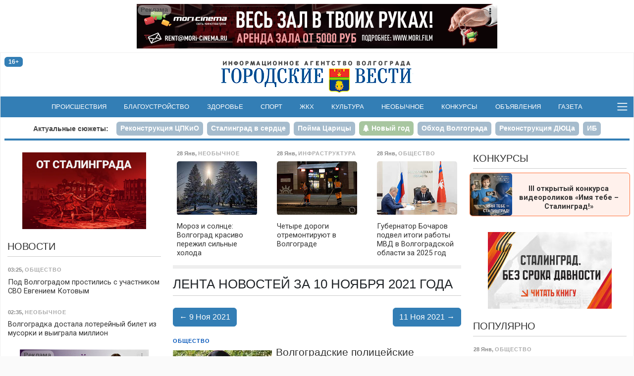

--- FILE ---
content_type: text/html; charset=utf-8
request_url: https://gorvesti.ru/2021-11-10/3
body_size: 14523
content:
<!DOCTYPE html>
<html lang="ru-RU">
  <head>
    <title>Лента новостей за 10 ноября 2021 года - новости Волгограда | «Городские вести», архив публикаций</title>
    <meta name="title" property="og:title" content="Лента новостей за 10 ноября 2021 года - новости Волгограда | «Городские вести», архив публикаций">
    <meta name="application-name" content="Лента новостей за 10 ноября 2021 года - новости Волгограда | «Городские вести», архив публикаций">
    <meta name="description" property="og:description" content="Все главные события Волгограда за 10 ноября 2021 года в материалах «Городских вестей». Архив новостей за 10 ноября 2021 года.">
    <meta name="msapplication-tooltip" content="Все главные события Волгограда за 10 ноября 2021 года в материалах «Городских вестей». Архив новостей за 10 ноября 2021 года.">
    <meta property="og:url" content="https://gorvesti.ru/2021-11-10">
    <link rel="canonical" href="https://gorvesti.ru/2021-11-10">
    <meta property="og:type" content="website">
    <meta property="og:locale" content="ru_RU">
    <meta property="og:site_name" content="«Городские вести» - Волгоград">
    <meta property="twitter:card" content="summary_large_image">
    <meta property="twitter:site" content="@gorvesti34">
    <meta property="twitter:title" content="Лента новостей за 10 ноября 2021 года - новости Волгограда | «Городские вести», архив публикаций">
    <meta property="twitter:description" content="Все главные события Волгограда за 10 ноября 2021 года в материалах «Городских вестей». Архив новостей за 10 ноября 2021 года.">
    <meta name="viewport" content="width=device-width, initial-scale=1, user-scalable=no">
    <meta name="HandheldFriendly" content="true">
    <meta name="apple-mobile-web-app-capable" content="yes">
    <meta http-equiv="cleartype" content="on">
    <meta http-equiv="X-UA-Compatible" content="IE=edge">
    <meta http-equiv="msthemecompatible" content="no">
    <link rel="icon" href="//gorvesti.ru/img/favicon.ico" type="image/x-icon">
    <link rel="shortcut icon" href="//gorvesti.ru/img/favicon.ico" type="image/x-icon">
    <link rel="apple-touch-icon" type="image/png" href="//gorvesti.ru/img/favicon-touch.png">
    <meta name="msapplication-TileImage" content="//gorvesti.ru/img/favicon-msapp.png">
    <meta name="msapplication-TileColor" content="#006ab3">
    <link rel="alternate" type="application/rss+xml" title="«Городские вести»" href="//gorvesti.ru/rss">
    <link rel="stylesheet" href="/css/bootstrap.5.3.3.min.css">
    <link rel="stylesheet" href="/css/font-awesome.min.css">
    <link rel="stylesheet" href="/css/styles5.css?v=2501">
    <script src="/js/jquery.3.5.1.min.js"></script>
    <script src="https://jsn.24smi.net/smi.js"></script>
    <script src="/js/common.js?v=1002"></script>
  </head>
  <body>
    <!-- Yandex.Metrika counter-->
    <script type="text/javascript">(function (d, w, c) { (w[c] = w[c] || []).push(function() { try { w.yaCounter37312755 = new Ya.Metrika({ id:37312755, clickmap:true, trackLinks:true, accurateTrackBounce:true, webvisor:true }); } catch(e) { } }); var n = d.getElementsByTagName("script")[0], s = d.createElement("script"), f = function () { n.parentNode.insertBefore(s, n); }; s.type = "text/javascript"; s.async = true; s.src = "https://mc.yandex.ru/metrika/watch.js"; if (w.opera == "[object Opera]") { d.addEventListener("DOMContentLoaded", f, false); } else { f(); } })(document, window, "yandex_metrika_callbacks");</script>
    <noscript>
      <div><img src="https://mc.yandex.ru/watch/37312755" style="position:absolute; left:-9999px;" alt=""></div>
    </noscript>
    <!-- / Yandex.Metrika counter-->
    <!-- Rating@Mail.ru counter-->
    <script type="text/javascript">var _tmr = _tmr || [];_tmr.push({id: "1979381", type: "pageView", start: (new Date()).getTime()});(function (d, w) {var ts = d.createElement("script"); ts.type = "text/javascript"; ts.async = true;ts.src = (d.location.protocol == "https:" ? "https:" : "http:") + "//top-fwz1.mail.ru/js/code.js";var f = function () {var s = d.getElementsByTagName("script")[0]; s.parentNode.insertBefore(ts, s);};if (w.opera == "[object Opera]") { d.addEventListener("DOMContentLoaded", f, false); } else { f(); }})(document, window);</script>
    <noscript>
      <div style="position:absolute;left:-10000px;"><img src="//top-fwz1.mail.ru/counter?id=1979381;js=na" style="border:0;" height="1" width="1" alt="Рейтинг@Mail.ru"></div>
    </noscript>
    <!-- // Rating@Mail.ru counter-->
    <!-- Top100 (Kraken) Counter -->
    <script type="text/javascript">(function (w, d, c) {(w[c] = w[c] || []).push(function() {var options = {project: 5145895,element: 'top100_widget',}; try {w.top100Counter = new top100(options);} catch(e){}}); var n = d.getElementsByTagName("script")[0], s = d.createElement("script"), f = function () { n.parentNode.insertBefore(s, n); }; s.type = "text/javascript"; s.async = true; s.src = (d.location.protocol == "https:" ? "https:" : "http:")+"//st.top100.ru/top100/top100.js"; if (w.opera == "[object Opera]") {d.addEventListener("DOMContentLoaded", f, false);} else { f(); }})(window, document, "_top100q");</script>
    <noscript><img src="//counter.rambler.ru/top100.cnt?pid=5145895" alt="Топ-100"></noscript>
    <!-- END Top100 (Kraken) Counter -->
    <div class="container-fluid body">
      <div class="container-wrapper wrapper">
        <header>
          <div class="section-r-top">
            <div class="section-r-body" id="blk143">
              <script>embed_block('blk143', '1','202531-4697-fm1ho2.gllwr.gif','','https://mori.film/rent',728,90,0,0,1,1, 'ООО Мори Синема','LjN8KJs5b');</script>
            </div>
          </div>
          <div class="top-header">
            <div class="row">
              <div class="col-2">
                <div class="badge badge-age" title="возрастная категория 16+">16+</div>
              </div>
              <div class="col-8 logo"><a href="/"><img src="/img/logo.png" alt="«Городские вести»"></a></div>
              <div class="col-2 btn-container">
              </div>
            </div>
          </div>
          <nav class="navbar">
            <div>
              <!-- noindex-->
              <div class="nav-expanded collapse" id="navmain">
                <div>
                  <div class="row nav-block">
                    <div class="col-6 col-sm-5">
                      <div class="nav-title"><a class="ttl" href="/feed">Новости</a></div>
                      <div class="row">
                        <div class="col-md-6">
                          <ul>
                            <li><a href="/politics">Политика</a></li>
                            <li><a href="/economics">Экономика</a></li>
                            <li><a href="/business">Бизнес</a></li>
                            <li><a href="/society">Общество</a></li>
                            <li><a href="/culture">Культура</a></li>
                            <li><a href="/medical">Здоровье</a></li>
                            <li><a href="/sport">Спорт</a></li>
                            <li><a href="/spectator">Очевидец</a></li>
                          </ul>
                        </div>
                        <div class="col-md-6">
                          <ul>
                            <li><a href="/accidents">Происшествия</a></li>
                            <li><a href="/crime">Криминал</a></li>
                            <li><a href="/education">Образование</a></li>
                            <li><a href="/blagoustr">Благоустройство</a></li>
                            <li><a href="/kommunalka">ЖКХ</a></li>
                            <li><a href="/infrastructure">Инфраструктура</a></li>
                            <li><a href="/transport">Транспорт</a></li>
                            <li><a href="/amazing">Необычное</a></li>
                          </ul>
                        </div>
                      </div>
                    </div>
                    <div class="col-6 offset-sm-1" style="margin-top: 2.5rem">
                      <div class="row">
                        <div class="col-md-6">
                          <ul class="md">
                            <li><a href="/details">Подробности</a></li>
                            <li><a href="/text">Статьи</a></li>
                            <li><a href="/i-volgograd">Волгоград – это&nbsp;я</a></li>
                            <li><a href="/mnenie">Мнение</a></li>
                            <li><a href="/tsifrovoy-focus">Цифровой фокус</a></li>
                            <li><a href="/v-dobrie-ruki">В добрые руки</a></li>
                            <li><a href="/daynumber">Цифра дня</a></li>
                          </ul>
                        </div>
                        <div class="col-md-6">
                          <ul class="md">
                            <li><a href="/photo">Фоторепортажи</a></li>
                            <li><a href="/video">Видео</a></li>
                            <li><a href="/afisha">Афиша</a></li>
                            <li><a href="/market">Объявления</a></li>
                            <li><a href="/konkurs">Конкурсы</a></li>
                            <li><a href="/gazeta-gorodskie-vesti">Газета</a></li>
                          </ul>
                          <ul style="margin-top:.8rem">
                            <li><a href="/adv">Реклама</a></li>
                            <li><a href="/redaction">Редакция</a></li>
                          </ul>
                        </div>
                      </div>
                    </div>
                  </div>
                  <div class="nav-block-social"><span class="ttl me-3">Читайте нас в социальных сетях и сервисах:</span>
                    <div class="social"><a href="https://t.me/gorvesti" title="telegram-канал" target="_blank"><i class="fa fa-paper-plane"></i></a><a href="https://vk.com/gorvesti" title="группа вконтакте" target="_blank"><i class="fa fa-vk"></i></a><a href="https://ok.ru/gorvesti" title="группа в одноклассниках" target="_blank"><i class="fa fa-odnoklassniki"></i></a><a href="https://www.youtube.com/channel/UCK7DY0bxL4sGGo0BLlrx_kw" title="канал youtube" target="_blank"><i class="fa fa-youtube"></i></a><a href="https://gorvesti.ru/rss" title="поток RSS" target="_blank"><i class="fa fa-rss"></i></a><a href="https://dzen.ru/news?favid=12792&amp;from=rubric" title="подписаться в Новостях" target="_blank"><i class="social-yandex"></i></a><a href="https://dzen.ru/gorvesti" title="канал в Яндекс-Дзен" target="_blank"><i>
                          <svg xmlns="http://www.w3.org/2000/svg" width="16px" height="16px" viewBox="0 0 2.41 2.41" style="margin-top:-4px">
                            <path class="fil0" fill-rule="nonzero" fill="#337eb5" d="M1.22 0c0.01,0.53 0.03,0.78 0.22,0.97 0.19,0.19 0.44,0.21 0.97,0.22 0,-0.48 0,-0.84 -0.17,-1.02 -0.18,-0.17 -0.53,-0.17 -1.02,-0.17zm0 2.41c0.01,-0.53 0.03,-0.78 0.22,-0.97 0.19,-0.19 0.44,-0.21 0.97,-0.22 0,0.48 0,0.84 -0.17,1.02 -0.18,0.17 -0.53,0.17 -1.02,0.17zm-1.05 -0.17c-0.17,-0.18 -0.17,-0.54 -0.17,-1.02 0.53,0.01 0.78,0.03 0.97,0.22 0.19,0.19 0.21,0.44 0.22,0.97 -0.5,0 -0.84,0 -1.02,-0.17zm1.02 -2.24c-0.5,0 -0.84,0 -1.02,0.17 -0.17,0.18 -0.17,0.54 -0.17,1.02 0.53,-0.01 0.78,-0.03 0.97,-0.22 0.19,-0.19 0.21,-0.44 0.22,-0.97z"></path>
                            <path class="fil1" fill-rule="nonzero" fill="#FEFEFE" d="M2.41 1.22l0 -0.03c-0.53,-0.01 -0.78,-0.03 -0.97,-0.22 -0.19,-0.19 -0.21,-0.44 -0.22,-0.97l-0.03 0c-0.01,0.53 -0.03,0.78 -0.22,0.97 -0.19,0.19 -0.44,0.21 -0.97,0.22l0 0.03c0.53,0.01 0.78,0.03 0.97,0.22 0.19,0.19 0.21,0.44 0.22,0.97l0.03 0c0.01,-0.53 0.03,-0.78 0.22,-0.97 0.19,-0.19 0.44,-0.21 0.97,-0.22z"></path>
                          </svg></i></a><a href="https://news.google.com/publications/CAAqJQgKIh9DQklTRVFnTWFnMEtDMmR2Y25abGMzUnBMbkoxS0FBUAE?hl=ru&amp;gl=RU&amp;ceid=RU%3Aru" title="google-новости" target="_blank"><i class="fa fa-google"></i></a></div>
                  </div>
                </div>
              </div>
              <ul class="navbar-nav d-flex d-sm-none">
                <li class="nav-item"><a class="nav-link" href="/feed">Новости</a></li>
                <li class="nav-item"><a class="nav-link" href="/afisha">Афиша</a></li>
                <li class="nav-item"><a class="nav-link" href="/market">Объявления</a></li>
                <li class="nav-item"><a class="nav-link" href="/konkurs">Конкурсы</a></li>
              </ul>
              <!-- /noinex-->
              <ul class="navbar-nav d-none d-sm-flex">
                <li class="nav-item"><a class="nav-link" href="/accidents">Происшествия</a></li>
                <li class="nav-item"><a class="nav-link" href="/blagoustr">Благоустройство</a></li>
                <li class="nav-item"><a class="nav-link" href="/medical">Здоровье</a></li>
                <li class="nav-item"><a class="nav-link" href="/sport">Спорт</a></li>
                <li class="nav-item"><a class="nav-link" href="/kommunalka">ЖКХ</a></li>
                <li class="nav-item"><a class="nav-link" href="/culture">Культура</a></li>
                <li class="nav-item"><a class="nav-link" href="/amazing">Необычное</a></li>
                <li class="nav-item"><a class="nav-link" href="/konkurs">Конкурсы</a></li>
                <li class="nav-item"><a class="nav-link" href="/market">Объявления</a></li>
                <li class="nav-item"><a class="nav-link" href="/gazeta-gorodskie-vesti">Газета</a></li>
              </ul>
              <button class="bars" data-bs-toggle="collapse" data-bs-target="#navmain" aria-controls="navmain" aria-expanded="false"><span class="navbar-toggler-icon"></span></button>
              <script>$('#navmain').on('show.bs.collapse', function(e){setTimeout(function(e){$('#navmain').css('opacity', '1');}, 1);$('body').addClass('nav-expanded');}).on('shown.bs.collapse', function(e){$('#navmain').css('opacity', '');}).on('hide.bs.collapse', function(e){$('body').removeClass('nav-expanded');});</script>
            </div>
          </nav>
          <div class="stories">
            <ul class="nav nav-pills">
              <li class="ttl d-none d-sm-block"><a href="/story">Актуальные сюжеты:</a></li>
              <li class="nav-item"><a class="nav-link" href="/story/tspkio"><span>Реконструкция ЦПКиО</span></a></li>
              <li class="nav-item"><a class="nav-link" href="/story/stalingrad-v-serdce"><span>Сталинград в сердце</span></a></li>
              <li class="nav-item"><a class="nav-link" href="/story/poyma-tsaritsa"><span>Пойма Царицы</span></a></li>
              <li class="nav-item"><a class="nav-link story5" href="/story/new-year-2026"><span>Новый год</span></a></li>
              <li class="nav-item"><a class="nav-link" href="/story/obezdnaya-doroga"><span>Обход Волгограда</span></a></li>
              <li class="nav-item"><a class="nav-link" href="/story/duts"><span>Реконструкция ДЮЦа</span></a></li>
              <li class="nav-item"><a class="nav-link" href="/story/ib"><span>ИБ</span></a></li>
              <li class="nav-item"><a class="nav-link" href="/story/fingramotnost"><span>Финграмотность</span></a></li>
              <li class="nav-item"><a class="nav-link" href="/story/nasha-istoriya"><span>Наша история</span></a></li>
              <li class="nav-item"><a class="nav-link" href="/story/bpla"><span>БПЛА</span></a></li>
            </ul>
          </div>
        </header>
        <div class="main">
          <div class="row">
            <div class="col-article order-lg-1">
              <div class="sticky">
                <!-- noindex-->
                <div class="block">
                  <div class="row section-feed section-feed-md section-feed-row section-actual">
                    <div class="col-md-4"><a class="card itm" href="/amazing/moroz-i-solntse-volgograd-krasivo-perezhil-silnye-kholoda-217028.html">
                        <div class="card-header">
                          <div class="summary"><span><span class="dt">28 Янв</span>, <span class="group g10">Необычное</span></span></div>
                        </div>
                        <div class="card-img"><img src="/files/t300/2026/217028-2026028-21491-ns6akq.sifrl.jpg" alt="Фото: Олег Димитров / &quot;Городские вести&quot;" onload="imgDocResize();"/>
                        </div>
                        <div class="card-body">
                          <h3>Мороз и солнце: Волгоград красиво пережил сильные холода
                          </h3>
                        </div></a>
                    </div>
                    <div class="col-md-4 d-none d-md-flex"><a class="card itm" href="/infrastructure/chetyre-dorogi-otremontiruyut-v-volgograde-217022.html">
                        <div class="card-header">
                          <div class="summary"><span><span class="dt">28 Янв</span>, <span class="group g14">Инфраструктура</span></span></div>
                        </div>
                        <div class="card-img"><img src="/files/t300/2026/217022-2026028-23329-34dbxa.vozpf.jpg" alt="Фото: Данил Савченко / &quot;Городские вести&quot;" onload="imgDocResize();"/>
                        </div>
                        <div class="card-body">
                          <h3>Четыре дороги отремонтируют в Волгограде
                          </h3>
                        </div></a>
                    </div>
                    <div class="col-md-4 d-none d-md-flex"><a class="card itm" href="/society/gubernator-bocharov-podvel-itogi-raboty-mvd-v-volgogradskoy-oblasti-za-2025-god-216958.html">
                        <div class="card-header">
                          <div class="summary"><span><span class="dt">28 Янв</span>, <span class="group g3">Общество</span></span></div>
                        </div>
                        <div class="card-img"><img src="/files/t300/2026/216958-2026028-23329-1aaq3n5.ne07.jpg" alt="Фото: Администрация Волгоградской области" onload="imgDocResize();"/>
                        </div>
                        <div class="card-body">
                          <h3>Губернатор Бочаров подвел итоги работы МВД в Волгоградской области за 2025 год
                          </h3>
                        </div></a>
                    </div>
                  </div>
                </div>
                <!-- /noindex-->
                <article>
                  <div class="feed-title">
                    <h1>Лента новостей за 10 ноября 2021 года</h1>
                  </div>
                  <div class="d-flex justify-content-between mb-3"><a class="btn btn-primary" href="/2021-11-09" title="перейти к более ранней дате">&larr; 9 Ноя 2021</a><a class="btn btn-primary" href="/2021-11-11" title="перейти к более поздней дате">11 Ноя 2021 &rarr;</a>
                  </div>
                  <div class="feed feed-items">
                    <div class="itm">
                      <div class="summary"><span class="groups"><span><a class="group r3" href="/society">Общество</a></span></span></div>
                      <div class="itm-title-xs"><a href="/society/volgogradskie-politseyskie-otmechayut-professionalnyy-prazdnik-109738.html">
                          <h2>Волгоградские полицейские отмечают профессиональный праздник</h2></a>
                        <div class="summary"><span><span class="dt"><a href="/2021-11-10">10 Ноя 2021</a> 09:12</span></span>
                        </div>
                      </div>
                      <div class="itm-body"><a href="/society/volgogradskie-politseyskie-otmechayut-professionalnyy-prazdnik-109738.html">
                          <div class="img"><img src="/files/t300/2021/109738-20211010-1133-16in8r7.jtbg.jpg" alt="Фото: Павел Мирошкин / «Городские вести»" onload="imgDocResize();"/><span>Фото: Павел Мирошкин / «Городские вести»</span>
                          </div></a>
                        <div class="itm-content">
                          <!--noindex-->
                          <div class="itm-title"><a href="/society/volgogradskie-politseyskie-otmechayut-professionalnyy-prazdnik-109738.html">
                              <h2>Волгоградские полицейские отмечают профессиональный праздник</h2></a>
                            <div class="summary"><span><span class="dt"><a href="/2021-11-10">10 Ноя 2021</a> 09:12</span></span>
                            </div>
                          </div>
                          <!-- / noindex-->
                          <div class="itm-text">
                            <div>
                              <p class="short">Сотрудникам органов МВД вручат служебные машины.</p>
                              <div class="tags"><a href="/tags/мвд">мвд</a> <a href="/tags/праздник">праздник</a> 
                              </div>
                            </div>
                          </div>
                        </div>
                      </div>
                    </div>
                    <div class="itm">
                      <div class="summary"><span class="groups"><span><a class="group r6" href="/accidents">Происшествия</a></span></span></div>
                      <div class="itm-title-xs"><a href="/accidents/v-kvartire-na-yuge-volgograda-nashli-obgorevshiy-trup-109737.html">
                          <h2>В квартире на юге Волгограда нашли обгоревший труп</h2></a>
                        <div class="summary"><span><span class="dt"><a href="/2021-11-10">10 Ноя 2021</a> 08:53</span></span>
                        </div>
                      </div>
                      <div class="itm-body"><a href="/accidents/v-kvartire-na-yuge-volgograda-nashli-obgorevshiy-trup-109737.html">
                          <div class="img"><img src="/files/t300/2021/109737-20211010-1133-28yijw.5fpzp.jpg" alt="Фото: Дмитрий Рогулин / «Городские вести»" onload="imgDocResize();"/><span>Фото: Дмитрий Рогулин / «Городские вести»</span>
                          </div></a>
                        <div class="itm-content">
                          <!--noindex-->
                          <div class="itm-title"><a href="/accidents/v-kvartire-na-yuge-volgograda-nashli-obgorevshiy-trup-109737.html">
                              <h2>В квартире на юге Волгограда нашли обгоревший труп</h2></a>
                            <div class="summary"><span><span class="dt"><a href="/2021-11-10">10 Ноя 2021</a> 08:53</span></span>
                            </div>
                          </div>
                          <!-- / noindex-->
                          <div class="itm-text">
                            <div>
                              <p class="short">Причина пожара уже установлена.</p>
                              <div class="tags"><a href="/tags/пожар">пожар</a> <a href="/tags/красноармейский">красноармейский</a> <a href="/tags/погибшие">погибшие</a> 
                              </div>
                            </div>
                          </div>
                        </div>
                      </div>
                    </div>
                    <div class="itm">
                      <div class="summary"><span class="groups"><span><a class="group r3" href="/society">Общество</a></span></span></div>
                      <div class="itm-title-xs"><a href="/society/v-volgograde-nakazali-kishaschiy-neprivitymi-sotrudnikami-bar-gadyuka-109736.html">
                          <h2>В Волгограде наказали кишащий непривитыми сотрудниками бар «Гадюка»</h2></a>
                        <div class="summary"><span><span class="dt"><a href="/2021-11-10">10 Ноя 2021</a> 08:38</span></span>
                        </div>
                      </div>
                      <div class="itm-body"><a href="/society/v-volgograde-nakazali-kishaschiy-neprivitymi-sotrudnikami-bar-gadyuka-109736.html">
                          <div class="img"><img src="/files/t300/2021/109736-20211010-1133-qidyt5.jq9q8.jpg" alt="Фото: Дмитрий Рогулин / «Городские вести»" onload="imgDocResize();"/><span>Фото: Дмитрий Рогулин / «Городские вести»</span>
                          </div></a>
                        <div class="itm-content">
                          <!--noindex-->
                          <div class="itm-title"><a href="/society/v-volgograde-nakazali-kishaschiy-neprivitymi-sotrudnikami-bar-gadyuka-109736.html">
                              <h2>В Волгограде наказали кишащий непривитыми сотрудниками бар «Гадюка»</h2></a>
                            <div class="summary"><span><span class="dt"><a href="/2021-11-10">10 Ноя 2021</a> 08:38</span></span>
                            </div>
                          </div>
                          <!-- / noindex-->
                          <div class="itm-text">
                            <div>
                              <p class="short">Всю нерабочую неделю санврачи проводили рейды по заведениям.</p>
                              <div class="tags"><a href="/tags/вакцинация">вакцинация</a> <a href="/tags/рейды">рейды</a> <a href="/tags/ограничения">ограничения</a> <a href="/tags/коронавирус">коронавирус</a> 
                              </div>
                            </div>
                          </div>
                        </div>
                      </div>
                    </div>
                    <div class="itm">
                      <div class="summary"><span class="groups"><span><a class="group r9" href="/blagoustr">Благоустройство</a></span></span></div>
                      <div class="itm-title-xs"><a href="/blagoustr/v-volgograde-naprotiv-gorkovki-mozhet-poyavitsya-skulpturnyy-sad-109734.html">
                          <h2>В Волгограде напротив «Горьковки» может появиться скульптурный сад</h2></a>
                        <div class="summary"><span><span class="dt"><a href="/2021-11-10">10 Ноя 2021</a> 07:48</span></span>
                        </div>
                      </div>
                      <div class="itm-body"><a href="/blagoustr/v-volgograde-naprotiv-gorkovki-mozhet-poyavitsya-skulpturnyy-sad-109734.html">
                          <div class="img"><img src="/files/t300/2021/109734-20211010-1133-1xvrn75.v289.jpg" alt="Иллюстрация: центр «ВЯЗ»" onload="imgDocResize();"/><span>Иллюстрация: центр «ВЯЗ»</span>
                          </div></a>
                        <div class="itm-content">
                          <!--noindex-->
                          <div class="itm-title"><a href="/blagoustr/v-volgograde-naprotiv-gorkovki-mozhet-poyavitsya-skulpturnyy-sad-109734.html">
                              <h2>В Волгограде напротив «Горьковки» может появиться скульптурный сад</h2></a>
                            <div class="summary"><span><span class="dt"><a href="/2021-11-10">10 Ноя 2021</a> 07:48</span></span>
                            </div>
                          </div>
                          <!-- / noindex-->
                          <div class="itm-text">
                            <div>
                              <p class="short">Урбанисты провели опрос среди горожан.</p>
                              <div class="tags"><a href="/tags/центральный">центральный</a> <a href="/tags/парки">парки</a> <a href="/tags/центр вяз">центр вяз</a> <a href="/tags/сквер симбирцева">сквер симбирцева</a> 
                              </div>
                            </div>
                          </div>
                        </div>
                      </div>
                    </div>
                    <div class="itm">
                      <div class="summary"><span class="groups"><span><a class="group r1" href="/politics">Политика</a></span></span></div>
                      <div class="itm-title-xs"><a href="/politics/pod-volgogradom-glava-gorodischenskogo-rayona-nashel-novuyu-rabotu-109733.html">
                          <h2>Под Волгоградом глава Городищенского района нашел новую работу</h2></a>
                        <div class="summary"><span><span class="dt"><a href="/2021-11-10">10 Ноя 2021</a> 06:59</span></span>
                        </div>
                      </div>
                      <div class="itm-body"><a href="/politics/pod-volgogradom-glava-gorodischenskogo-rayona-nashel-novuyu-rabotu-109733.html">
                          <div class="img"><img src="/files/t300/2021/109733-20211010-1133-q7s5zw.trwq.jpg" alt="Фото: Комитет по делам территориальных образований, внутренней и информационной политики Волгоградской области" onload="imgDocResize();"/><span>Фото: Комитет по делам территориальных образований, внутренней и информационной политики Волгоградской области</span>
                          </div></a>
                        <div class="itm-content">
                          <!--noindex-->
                          <div class="itm-title"><a href="/politics/pod-volgogradom-glava-gorodischenskogo-rayona-nashel-novuyu-rabotu-109733.html">
                              <h2>Под Волгоградом глава Городищенского района нашел новую работу</h2></a>
                            <div class="summary"><span><span class="dt"><a href="/2021-11-10">10 Ноя 2021</a> 06:59</span></span>
                            </div>
                          </div>
                          <!-- / noindex-->
                          <div class="itm-text">
                            <div>
                              <p class="short">Назначен и.о. руководителя муниципального образования.</p>
                              <div class="tags"><a href="/tags/городищенский">городищенский</a> <a href="/tags/отставки">отставки</a> <a href="/tags/андрей кагитин">андрей кагитин</a> <a href="/tags/сергей будников">сергей будников</a> 
                              </div>
                            </div>
                          </div>
                        </div>
                      </div>
                    </div>
                    <div class="itm">
                      <div class="summary"><span class="groups"><span><a class="group r1" href="/politics">Политика</a></span></span></div>
                      <div class="itm-title-xs"><a href="/politics/putin-naznachil-pyaterykh-sudey-v-volgogradskoy-oblasti-109732.html">
                          <h2>Путин назначил пятерых судей в Волгоградской области</h2></a>
                        <div class="summary"><span><span class="dt"><a href="/2021-11-10">10 Ноя 2021</a> 06:36</span></span>
                        </div>
                      </div>
                      <div class="itm-body"><a href="/politics/putin-naznachil-pyaterykh-sudey-v-volgogradskoy-oblasti-109732.html">
                          <div class="img"><img src="/files/t300/2021/109732-20211010-1133-1nierka.h78fk.jpg" alt="Фото: Дмитрий Рогулин / «Городские вести»" onload="imgDocResize();"/><span>Фото: Дмитрий Рогулин / «Городские вести»</span>
                          </div></a>
                        <div class="itm-content">
                          <!--noindex-->
                          <div class="itm-title"><a href="/politics/putin-naznachil-pyaterykh-sudey-v-volgogradskoy-oblasti-109732.html">
                              <h2>Путин назначил пятерых судей в Волгоградской области</h2></a>
                            <div class="summary"><span><span class="dt"><a href="/2021-11-10">10 Ноя 2021</a> 06:36</span></span>
                            </div>
                          </div>
                          <!-- / noindex-->
                          <div class="itm-text">
                            <div>
                              <p class="short">Двое из них стали председателями судов.</p>
                              <div class="tags"><a href="/tags/кадры">кадры</a> <a href="/tags/центральный">центральный</a> <a href="/tags/суды">суды</a> 
                              </div>
                            </div>
                          </div>
                        </div>
                      </div>
                    </div>
                    <div class="itm">
                      <div class="summary"><span class="groups"><span><a class="group g3" href="/text">Статьи</a></span></span></div>
                      <div class="itm-title-xs"><a href="/text/volgograd-my-ne-vystradali-nam-ego-navyazali-10-noyabrya-1961-goda-stalingrad-poluchil-novoe-imya-109718.html">
                          <h2>«Волгоград мы не выстрадали. Нам его навязали»: 10 ноября 1961 года Сталинград получил новое имя</h2></a>
                        <div class="summary"><span><span class="dt"><a href="/2021-11-10">10 Ноя 2021</a> 06:29</span>, <span class="inf"><span class="fa fa-camera"></span> 18 фото</span></span>
                        </div>
                      </div>
                      <div class="itm-body"><a href="/text/volgograd-my-ne-vystradali-nam-ego-navyazali-10-noyabrya-1961-goda-stalingrad-poluchil-novoe-imya-109718.html">
                          <div class="img"><img src="/files/t300/2021/109718-2021109-24135-m0ck2b.najs.jpg" alt="Коллаж: Артем Матвеев / «Городские вести»" onload="imgDocResize();"/><span>Коллаж: Артем Матвеев / «Городские вести»</span>
                          </div></a>
                        <div class="itm-content">
                          <!--noindex-->
                          <div class="itm-title"><a href="/text/volgograd-my-ne-vystradali-nam-ego-navyazali-10-noyabrya-1961-goda-stalingrad-poluchil-novoe-imya-109718.html">
                              <h2>«Волгоград мы не выстрадали. Нам его навязали»: 10 ноября 1961 года Сталинград получил новое имя</h2></a>
                            <div class="summary"><span><span class="dt"><a href="/2021-11-10">10 Ноя 2021</a> 06:29</span>, <span class="inf"><span class="fa fa-camera"></span> 18 фото</span></span>
                            </div>
                          </div>
                          <!-- / noindex-->
                          <div class="itm-text">
                            <div>
                              <p class="short">Волгоград мог стать Ленинградом-на-Волге, Мир-городом, Победоградом. Главное, чтобы имя Сталина в названии больше не звучало.</p>
                              <div class="tags"><a href="/tags/сталинград">сталинград</a> <a href="/tags/краеведение">краеведение</a> <a href="/tags/история">история</a> <a href="/tags/память">память</a> 
                              </div>
                            </div>
                          </div>
                        </div>
                      </div>
                    </div>
                    <div class="itm">
                      <div class="summary"><span class="groups"><span><a class="group r3" href="/society">Общество</a></span></span></div>
                      <div class="itm-title-xs"><a href="/society/v-volgograde-10-noyabrya-obeschayut-sukhuyu-pogodu-do-5-109731.html">
                          <h2>В Волгограде 10 ноября обещают сухую погоду до +5°</h2></a>
                        <div class="summary"><span><span class="dt"><a href="/2021-11-10">10 Ноя 2021</a> 06:12</span></span>
                        </div>
                      </div>
                      <div class="itm-body"><a href="/society/v-volgograde-10-noyabrya-obeschayut-sukhuyu-pogodu-do-5-109731.html">
                          <div class="img"><img src="/files/t300/2021/109731-20211010-1133-138hqwx.y8ud.jpg" alt="Фото: Дмитрий Рогулин / «Городские вести»" onload="imgDocResize();"/><span>Фото: Дмитрий Рогулин / «Городские вести»</span>
                          </div></a>
                        <div class="itm-content">
                          <!--noindex-->
                          <div class="itm-title"><a href="/society/v-volgograde-10-noyabrya-obeschayut-sukhuyu-pogodu-do-5-109731.html">
                              <h2>В Волгограде 10 ноября обещают сухую погоду до +5°</h2></a>
                            <div class="summary"><span><span class="dt"><a href="/2021-11-10">10 Ноя 2021</a> 06:12</span></span>
                            </div>
                          </div>
                          <!-- / noindex-->
                          <div class="itm-text">
                            <div>
                              <p class="short">До конца рабочей недели осадков не будет.</p>
                              <div class="tags"><a href="/tags/погода">погода</a> <a href="/tags/прогноз">прогноз</a> 
                              </div>
                            </div>
                          </div>
                        </div>
                      </div>
                    </div>
                  </div>
                  <nav>
                    <ul class="pagination justify-content-end">
                      <li class="page-item"><a class="page-link" href="/2021-11-10/2" title="предыдущая страница">&laquo;</a>
                      </li>
                      <li class="page-item"><a class="page-link" href="/2021-11-10">1</a></li>
                      <li class="page-item"><a class="page-link" href="/2021-11-10/2">2</a></li>
                      <li class="page-item active"><a class="page-link" href="/2021-11-10/3">3</a></li>
                    </ul>
                  </nav>
                  <div class="d-flex justify-content-between mb-3"><a class="btn btn-primary" href="/2021-11-09" title="перейти к более ранней дате">&larr; 9 Ноя 2021</a><a class="btn btn-primary" href="/2021-11-11" title="перейти к более поздней дате">11 Ноя 2021 &rarr;</a>
                  </div>
                </article>
              </div>
            </div>
            <div class="col-l-side order-lg-0">
              <div class="sticky">
                <div class="section-r d-none d-lg-block">
                  <div class="section-r-body" id="blk199">
                    <script>embed_block('blk199', '2','2026015-18639-l4mk4w.zozyb','','',250,155,0,0,1,0, '','');</script>
                  </div>
                </div>
                <div class="section-title">
                  <h2><a href="/feed">Новости</a></h2>
                </div>
                <div class="section-feed section-feed-sm"><a class="card itm" href="/society/pod-volgogradom-prostilis-s-uchastnikom-svo-evgeniem-kotovym-217036.html">
                    <div class="card-header">
                      <div class="summary"><span><span class="dt">03:25</span>, <span class="group g3">Общество</span></span></div>
                    </div>
                    <div class="card-body">
                      <h3>Под Волгоградом простились с участником СВО Евгением Котовым
                      </h3>
                    </div></a><a class="card itm" href="/amazing/volgogradka-dostala-lotereynyy-bilet-iz-musorki-i-vyigrala-million-217035.html">
                    <div class="card-header">
                      <div class="summary"><span><span class="dt">02:35</span>, <span class="group g10">Необычное</span></span></div>
                    </div>
                    <div class="card-body">
                      <h3>Волгоградка достала лотерейный билет из мусорки и выиграла миллион
                      </h3>
                    </div></a>
                  <div class="section-r d-none d-lg-block">
                    <div class="section-r-body" id="blk200">
                      <script>embed_block('blk200', '1','2026023-20334-nj19hh.jkg1.jpg','','',261,156,0,0,1,0, 'ООО «Выставочный комплекс ВолгоградЭКСПО»','2W5zFJVWNcx');</script>
                    </div>
                  </div><a class="card itm" href="/society/petrov-den-chto-mozhno-i-nelzya-delat-29-yanvarya-217034.html">
                    <div class="card-header">
                      <div class="summary"><span><span class="dt">01:35</span>, <span class="group g3">Общество</span></span></div>
                    </div>
                    <div class="card-body">
                      <h3>Петров день: что можно и нельзя делать 29 января
                      </h3>
                    </div></a><a class="card itm" href="/amazing/moroz-i-solntse-volgograd-krasivo-perezhil-silnye-kholoda-217028.html">
                    <div class="card-header">
                      <div class="summary"><span><span class="dt">28 Янв</span>, <span class="group g10">Необычное</span></span></div>
                    </div>
                    <div class="card-body">
                      <h3><span class="fa fa-camera" title="21 фото"></span> Мороз и солнце: Волгоград красиво пережил сильные холода
                      </h3>
                    </div></a>
                  <div class="section-r d-none d-lg-block">
                    <div class="section-r-body" id="blk182">
                      <script>embed_block('blk182', '2','2026026-26415-15pw6u4.fg4q','','',250,310,0,0,1,0, '','');</script>
                    </div>
                  </div><a class="card itm" href="/society/spasateli-likvidirovali-avariyu-na-predpriyatii-v-volgograde-217029.html">
                    <div class="card-header">
                      <div class="summary"><span><span class="dt">28 Янв</span>, <span class="group g3">Общество</span></span></div>
                    </div>
                    <div class="card-body">
                      <h3><span class="fa fa-camera" title="2 фото"></span> Спасатели ликвидировали «аварию» на предприятии в Волгограде
                      </h3>
                    </div></a><a class="card itm" href="/accidents/volgogradka-iz-za-mechty-o-bane-popala-v-ruki-moshenniku-217026.html">
                    <div class="card-header">
                      <div class="summary"><span><span class="dt">28 Янв</span>, <span class="group g6">Происшествия</span></span></div>
                    </div>
                    <div class="card-body">
                      <h3>Волгоградка из-за мечты о бане попала в руки мошеннику
                      </h3>
                    </div></a><a class="card itm" href="/society/volgogradtsy-mogut-ozhidat-magnitnye-buri-v-blizhayshee-vremya-217027.html">
                    <div class="card-header">
                      <div class="summary"><span><span class="dt">28 Янв</span>, <span class="group g3">Общество</span></span></div>
                    </div>
                    <div class="card-body">
                      <h3>Волгоградцы могут ожидать магнитные бури в ближайшее время
                      </h3>
                    </div></a><a class="card itm" href="/amazing/belye-polosy-vnov-razrisovali-nebo-v-volgograde-foto-217025.html">
                    <div class="card-header">
                      <div class="summary"><span><span class="dt">28 Янв</span>, <span class="group g10">Необычное</span></span></div>
                    </div>
                    <div class="card-body">
                      <h3><span class="fa fa-camera" title="2 фото"></span> Белые полосы вновь разрисовали небо в Волгограде: фото
                      </h3>
                    </div></a><a class="card itm" href="/sport/volgogradtsy-smogut-posetit-gonku-na-kvadrotsiklakh-bitva-na-volge-217023.html">
                    <div class="card-header">
                      <div class="summary"><span><span class="dt">28 Янв</span>, <span class="group g4">Спорт</span></span></div>
                    </div>
                    <div class="card-body">
                      <h3>Волгоградцы смогут посетить гонку на квадроциклах «Битва на Волге»
                      </h3>
                    </div></a><a class="card itm" href="/kommunalka/chetyre-rayona-volgograda-obestochat-29-yanvarya-217024.html">
                    <div class="card-header">
                      <div class="summary"><span><span class="dt">28 Янв</span>, <span class="group g11">ЖКХ</span></span></div>
                    </div>
                    <div class="card-body">
                      <h3>Четыре района Волгограда обесточат 29 января
                      </h3>
                    </div></a><a class="card itm" href="/infrastructure/chetyre-dorogi-otremontiruyut-v-volgograde-217022.html">
                    <div class="card-header">
                      <div class="summary"><span><span class="dt">28 Янв</span>, <span class="group g14">Инфраструктура</span></span></div>
                    </div>
                    <div class="card-body">
                      <h3>Четыре дороги отремонтируют в Волгограде
                      </h3>
                    </div></a><a class="card itm" href="/society/volgogradskie-voditeli-smogut-prosche-registrirovat-tyuning-avtomobiley-217021.html">
                    <div class="card-header">
                      <div class="summary"><span><span class="dt">28 Янв</span>, <span class="group g3">Общество</span></span></div>
                    </div>
                    <div class="card-body">
                      <h3>Волгоградские водители смогут проще регистрировать тюнинг автомобилей
                      </h3>
                    </div></a><a class="card itm" href="/medical/volgogradtsev-besplatno-obsleduyut-onkologi-kogda-i-gde-217020.html">
                    <div class="card-header">
                      <div class="summary"><span><span class="dt">28 Янв</span>, <span class="group g7">Здоровье</span></span></div>
                    </div>
                    <div class="card-body">
                      <h3>Волгоградцев бесплатно обследуют онкологи: когда и где
                      </h3>
                    </div></a><a class="card itm" href="/society/uroven-prestupnosti-ponizilsya-v-volgogradskoy-oblasti-217019.html">
                    <div class="card-header">
                      <div class="summary"><span><span class="dt">28 Янв</span>, <span class="group g3">Общество</span></span></div>
                    </div>
                    <div class="card-body">
                      <h3>Уровень преступности понизился в Волгоградской области
                      </h3>
                    </div></a><a class="card itm" href="/society/volgogradtsev-prizyvayut-byt-ostorozhnymi-na-dorogakh-iz-za-ukhudsheniya-pogody-217017.html">
                    <div class="card-header">
                      <div class="summary"><span><span class="dt">28 Янв</span>, <span class="group g3">Общество</span></span></div>
                    </div>
                    <div class="card-body">
                      <h3>Волгоградцев призывают быть осторожными на дорогах из-за ухудшения погоды
                      </h3>
                    </div></a><a class="card itm" href="/society/poteplenie-na-neskolko-dney-prishlo-v-volgograd-217018.html">
                    <div class="card-header">
                      <div class="summary"><span><span class="dt">28 Янв</span>, <span class="group g3">Общество</span></span></div>
                    </div>
                    <div class="card-body">
                      <h3>Потепление на несколько дней пришло в Волгоград
                      </h3>
                    </div></a><a class="card itm" href="/society/bolee-300-protivopozharnykh-reydov-proshlo-v-volgogradskoy-oblasti-217016.html">
                    <div class="card-header">
                      <div class="summary"><span><span class="dt">28 Янв</span>, <span class="group g3">Общество</span></span></div>
                    </div>
                    <div class="card-body">
                      <h3>Более 300 противопожарных рейдов прошли в Волгоградской области
                      </h3>
                    </div></a><a class="card itm" href="/society/chto-nelzya-delat-29-yanvarya-chtoby-ne-navlech-bedu-217015.html">
                    <div class="card-header">
                      <div class="summary"><span><span class="dt">28 Янв</span>, <span class="group g3">Общество</span></span></div>
                    </div>
                    <div class="card-body">
                      <h3>Что нельзя делать 29 января, чтобы не навлечь беду
                      </h3>
                    </div></a><a class="card itm" href="/politics/v-volgograde-deputaty-odobrili-lgoty-po-nalogu-dlya-krupnykh-stroek-217014.html">
                    <div class="card-header">
                      <div class="summary"><span><span class="dt">28 Янв</span>, <span class="group g1">Политика</span></span></div>
                    </div>
                    <div class="card-body">
                      <h3>В Волгограде депутаты одобрили льготы по налогу для крупных строек
                      </h3>
                    </div></a><a class="card itm" href="/crime/pyanyy-volgogradets-do-smerti-izbil-pozhiluyu-mat-217011.html">
                    <div class="card-header">
                      <div class="summary"><span><span class="dt">28 Янв</span>, <span class="group g12">Криминал</span></span></div>
                    </div>
                    <div class="card-body">
                      <h3>Пьяный волгоградец до смерти избил пожилую мать
                      </h3>
                    </div></a>
                  <div class="text-center"><a class="btn btn-primary" href="/feed/2">вся новостная лента</a></div>
                </div>
                <div class="section-title">
                  <h2>Календарь</h2>
                </div>
                <div class="section-feed feed-calendar"></div>
                <script type="text/javascript">var calendar = $('.feed-calendar');
                  calendar.datepicker({format: "yyyy-mm-dd",endDate: "2026-1-29",language: "ru",daysOfWeekHighlighted: "0,6",todayHighlight: true});calendar.datepicker('setDate', "2021-11-10");calendar.on('changeDate', function(sender){var date=sender.date, m=date.getMonth(), d=date.getDate();window.location.href = '/'+date.getFullYear()+'-'+(m<9?'0':'')+(m+1)+'-'+(d<10?'0':'')+d});
                  calendar.parent().show();
                </script>
              </div>
            </div>
            <div class="col-r-side order-lg-2">
              <div class="sticky">
                <div class="section-title">
                  <h2><a href="/konkurs">Конкурсы</a></h2>
                </div>
                <div class="section-feed section-feed-sm feed-ad-konkurs">
                  <div class="card itm pin">
                    <div class="card-img"><img src="/files/contest/80-84-2026023-29472-1fu21nl.sg77.jpg" alt="«Имя тебе – Сталинград!»" onload="imgDocResize()"/></div>
                    <div class="card-body"><a href="/konkurs/imya-tebe-stalingrad">
                        <h3>III открытый конкурса видеороликов «Имя тебе – Сталинград!»</h3></a></div>
                  </div>
                </div>
                <div class="section-r">
                  <div class="section-r d-none d-lg-block">
                    <div class="section-r-body" id="blk185">
                      <script>embed_block('blk185', '1','2025618-26193-8deamy.j2oa5.jpg','','https://riac34.ru/book/',250,155,0,0,1,0, '','');</script>
                    </div>
                  </div>
                </div>
                <div class="section-title">
                  <h2><a href="/popular">Популярно</a></h2>
                </div>
                <div class="section-feed section-feed-sm"><a class="card itm" href="/society/den-koldunov-28-yanvarya-chto-nelzya-delat-chtoby-ne-navlech-bedu-216914.html">
                    <div class="card-header">
                      <div class="summary"><span><span class="dt">28 Янв</span>, <span class="group g3">Общество</span></span></div>
                    </div>
                    <div class="card-body">
                      <h3>День колдунов 28 января: что нельзя делать, чтобы не навлечь беду
                      </h3>
                    </div></a><a class="card itm" href="/society/chto-nelzya-delat-29-yanvarya-chtoby-ne-navlech-bedu-217015.html">
                    <div class="card-header">
                      <div class="summary"><span><span class="dt">28 Янв</span>, <span class="group g3">Общество</span></span></div>
                    </div>
                    <div class="card-body">
                      <h3>Что нельзя делать 29 января, чтобы не навлечь беду
                      </h3>
                    </div></a><a class="card itm" href="/society/chto-zaprescheno-29-yanvarya-v-petrov-den-chtoby-izbezhat-bedy-216993.html">
                    <div class="card-header">
                      <div class="summary"><span><span class="dt">28 Янв</span>, <span class="group g3">Общество</span></span></div>
                    </div>
                    <div class="card-body">
                      <h3>Что запрещено 29 января, в Петров день, чтобы избежать беды
                      </h3>
                    </div></a><a class="card itm" href="/medical/kak-chasto-nuzhno-delat-uzi-serdtsa-obyasnili-volgogradskie-kardiologi-216937.html">
                    <div class="card-header">
                      <div class="summary"><span><span class="dt">28 Янв</span>, <span class="group g7">Здоровье</span></span></div>
                    </div>
                    <div class="card-body">
                      <h3><span class="fa fa-camera" title="4 фото"></span> Как часто нужно делать УЗИ сердца, объяснили волгоградские кардиологи
                      </h3>
                    </div></a><a class="card itm" href="/accidents/pozhar-na-tulaka-v-volgograde-polykhnul-skladskoy-kompleks-216911.html">
                    <div class="card-header">
                      <div class="summary"><span><span class="dt">27 Янв</span>, <span class="group g6">Происшествия</span></span></div>
                    </div>
                    <div class="card-body">
                      <h3>Пожар на Тулака: в Волгограде горит складской комплекс
                      </h3>
                    </div></a>
                </div>
                <div class="section-title">
                  <h2><a href="/mnenie">Мнение</a></h2>
                </div>
                <div class="section-feed section-feed-md1"><a class="card itm" href="/mnenie/vyacheslav-volodin-eta-kniga-posvyaschena-podvigu-nashego-naroda-v-srazhenii-na-volge-216990.html">
                    <div class="card-img"><img src="/files/t300/2026/216990-2026028-23329-gxquzo.waf2c.jpg" alt="Фото: Дмитрий Рогулин/&quot;Городские вести&quot;" onload="imgDocResize();"/>
                    </div>
                    <div class="card-body">
                      <h3>Вячеслав Володин: «Эта книга посвящена подвигу нашего народа в сражении на Волге»
                      </h3>
                    </div></a>
                </div>
                <div class="section-title">
                  <h2><a href="/afisha">Афиша</a></h2>
                </div>
                <div class="section-feed section-feed-md1"><a class="card itm" href="/afisha/2-fevralya-komik-uchasev-nastolki-garri-potter-kuda-skhodit-v-volgograde-217006.html">
                    <div class="card-img"><img src="/files/t300/2026/217006-2026028-23329-1y5jyq.rb5fi.jpg" alt="Фото: Данил Савченко / &quot;Городские вести&quot;" onload="imgDocResize();"/>
                    </div>
                    <div class="card-body">
                      <h3>2 февраля, комик Усович, настолки, Гарри Поттер: куда сходить в Волгограде
                      </h3>
                    </div></a>
                </div>
                <div class="section-title">
                  <h2><a href="/i-volgograd">Волгоград – это я</a></h2>
                </div>
                <div class="section-feed section-feed-md1"><a class="card itm" href="/i-volgograd/ded-moroz-prines-konvertik-iz-za-tridevyat-zemel-213734.html">
                    <div class="card-img"><img src="/files/t300/2025/213734-20251122-7594-1psscww.nboum.jpg" alt="Фото: Матвей Горбунов / &quot;Городские вести&quot;" onload="imgDocResize();"/>
                    </div>
                    <div class="card-body">
                      <h3>Дед Мороз принес конвертик из-за тридевять земель
                      </h3>
                    </div></a>
                </div>
                <div class="section-feed section-feed-md1">
                  <div class="section-title">
                    <h2><a href="/daynumber">Цифра дня</a></h2>
                  </div><a class="card itm daynum" href="/sport/dva-zolota-i-serebro-zavoevali-volgogradskie-tkhekvondisty-na-pervenstve-yufo-217007.html">
                    <div class="card-img"><img src="/files/t300/2026/217007-2026028-23329-1mdzgov.m4zn.jpg" alt="Два золота и серебро завоевали волгоградские тхэквондисты на первенстве ЮФО" onload="imgDocResize();"/>
                      <div class="dn">
                        <h3>3</h3><i>медали</i>
                      </div>
                    </div>
                    <div class="card-body">
                      <h3>привезли волгоградские тхэквондисты с первенства ЮФО</h3>
                    </div></a>
                </div>
                <div class="section-title">
                  <h2><a href="/gazeta-gorodskie-vesti" title="Газета «Городские вести»">Газета</a></h2>
                </div>
                <div class="feed-gzt"><a class="card" href="https://drive.google.com/file/d/1bMa4nQ0d_GmB_dezA1xWvWBl70YV5Cq0/view?usp=sharing" target="_blank">
                    <div class="card-img img"><img src="/files/gazeta/1/2026022-20334-m5k03.z25yjk.jpg" alt="газета «Городские вести»" onload="imgDocResize()"/></div>
                    <div class="card-body">
                      <h3>№5 от 22.01.2026</h3>
                    </div></a></div>
                <div class="section-title">
                  <h2><a href="//smi2.net/">В России</a></h2>
                </div>
                <div id="unit_90517">
                  <script type="text/javascript" charset="utf-8">(function() {var sc = document.createElement('script'); sc.type = 'text/javascript'; sc.async = true; sc.src = '//smi2.ru/data/js/90517.js'; sc.charset = 'utf-8'; sc.onload='setTimeout(imgDocResize, 50)'; var s = document.getElementsByTagName('script')[0]; s.parentNode.insertBefore(sc, s); }());</script>
                </div>
              </div>
            </div>
          </div>
        </div>
      </div>
    </div>
    <footer>
      <div class="container-fluid">
        <div class="container-wrapper">
          <div class="row">
            <div class="col-lg-5">
              <p><strong class="head">Сетевое издание <b>«Городские вести»</b></strong></p>
              <p>Зарегистрировано Федеральной службой по надзору в сфере связи, информационных технологий и массовых коммуникаций. Регистрационный номер ЭЛ № ФС77-73950 от 12 октября 2018 г.</p>
              <p>Возрастная категория - <b class="age">16+</b></p>
              <div class="footer-contacts">
                <p>Главный редактор: Гладкая Наталия Андреевна</p>
                <p>Учредитель: МАУ «ИАВ»</p>
                <div class="row">
                  <div class="col-12">
                    <p class="addr"><i class="fa fa-map-marker"></i> Волгоград, ул. 7-я Гвардейская, 14</p>
                  </div>
                  <div class="col-sm-3 col-md-6">
                    <p class="phone"><i class="fa fa-phone"></i> (8442) 24-31-41</p>
                    <p class="email"><i class="fa fa-envelope-o"></i> glavred@gorvesti.ru</p>
                  </div>
                  <div class="col-sm-8 col-md-6">
                    <div class="heading2"><a class="spec" href="/redaction">Редакция</a></div>
                    <div class="heading2"><a class="spec" href="/official">Официальные документы</a></div>
                  </div>
                </div>
              </div>
              <div class="social"><a href="https://t.me/gorvesti" title="telegram-канал" target="_blank"><i class="fa fa-paper-plane" style="font-size: 23px;"></i></a><a href="https://vk.com/gorvesti" title="группа вконтакте" target="_blank"><i class="fa fa-vk"></i></a><a href="https://ok.ru/gorvesti" title="группа в одноклассниках" target="_blank"><i class="fa fa-odnoklassniki"></i></a><a href="https://zen.yandex.com/gorvesti" title="канал в Яндекс-Дзен" target="_blank" style="margin-left: -6px;"><i>
                    <svg xmlns="http://www.w3.org/2000/svg" width="24px" height="24px" viewBox="0 0 2.41 2.41" style="margin-top:-4px">
                      <path class="fil0" fill-rule="nonzero" fill="#337eb5" d="M1.22 0c0.01,0.53 0.03,0.78 0.22,0.97 0.19,0.19 0.44,0.21 0.97,0.22 0,-0.48 0,-0.84 -0.17,-1.02 -0.18,-0.17 -0.53,-0.17 -1.02,-0.17zm0 2.41c0.01,-0.53 0.03,-0.78 0.22,-0.97 0.19,-0.19 0.44,-0.21 0.97,-0.22 0,0.48 0,0.84 -0.17,1.02 -0.18,0.17 -0.53,0.17 -1.02,0.17zm-1.05 -0.17c-0.17,-0.18 -0.17,-0.54 -0.17,-1.02 0.53,0.01 0.78,0.03 0.97,0.22 0.19,0.19 0.21,0.44 0.22,0.97 -0.5,0 -0.84,0 -1.02,-0.17zm1.02 -2.24c-0.5,0 -0.84,0 -1.02,0.17 -0.17,0.18 -0.17,0.54 -0.17,1.02 0.53,-0.01 0.78,-0.03 0.97,-0.22 0.19,-0.19 0.21,-0.44 0.22,-0.97z"></path>
                    </svg></i></a><a href="https://www.youtube.com/channel/UCK7DY0bxL4sGGo0BLlrx_kw" title="канал youtube" target="_blank"><i class="fa fa-youtube"></i></a><a href="https://gorvesti.ru/rss" title="поток RSS" target="_blank"><i class="fa fa-rss"></i></a></div>
            </div>
            <div class="col-lg-3 col-md-6">
              <div class="heading"><a class="spec" href="/feed" title="новости Волгограда">Новости</a></div>
              <div class="row">
                <div class="col-5">
                  <ul>
                    <li><a href="/politics">Политика</a></li>
                    <li><a href="/economics">Экономика</a></li>
                    <li><a href="/business">Бизнес</a></li>
                    <li><a href="/society">Общество</a></li>
                    <li><a href="/culture">Культура</a></li>
                    <li><a href="/medical">Здоровье</a></li>
                    <li><a href="/sport">Спорт</a></li>
                    <li><a href="/spectator">Очевидец</a></li>
                  </ul>
                </div>
                <div class="col-7">
                  <ul>
                    <ul>
                      <li><a href="/accidents">Происшествия</a></li>
                      <li><a href="/crime">Криминал</a></li>
                      <li><a href="/education">Образование</a></li>
                      <li><a href="/blagoustr">Благоустройство</a></li>
                      <li><a href="/kommunalka">ЖКХ</a></li>
                      <li><a href="/infrastructure">Инфраструктура</a></li>
                      <li><a href="/transport">Транспорт</a></li>
                      <li><a href="/amazing">Необычное</a></li>
                    </ul>
                  </ul>
                </div>
              </div>
            </div>
            <div class="col-lg-4 col-md-6">
              <div class="row">
                <div class="col-md-6">
                  <div class="heading"><span class="spec">Спецпроекты</span></div>
                  <ul class="spec">
                    <li><a href="/fifa2018">ЧМ-2018</a></li>
                    <li><a href="/stalingrad-battle">Победа в Сталинградской битве</a></li>
                    <li><a href="/vgg-sport">Волгоград – город спортивных достижений</a></li>
                  </ul>
                </div>
                <div class="col-md-6">
                  <div class="heading1"><a class="spec" href="/details">Подробности</a></div>
                  <div class="heading1"><a class="spec" href="/text">Статьи</a></div>
                  <div class="heading1"><a class="spec" href="/mnenie">Мнение</a></div>
                  <div class="heading1"><a class="spec" href="/i-volgograd">Волгоград — это&nbsp;я</a></div>
                  <div class="heading"><a class="spec" href="/konkurs">Конкурсы</a></div>
                  <div class="heading"><a class="spec" href="/market">Объявления</a></div><br>
                  <div class="heading2"><a class="spec" href="/adv">Реклама</a></div>
                  <div class="heading2"><a class="spec" href="/gazeta-gorodskie-vesti">Газета «Городские вести»</a></div>
                  <div class="heading2"><a class="spec" href="/map">Карта сайта</a></div>
                  <div class="heading2"><i class="fa fa-user-circle"></i> <a href="/login">Войти</a></div>
                </div>
              </div>
            </div>
          </div>
        </div>
      </div>
      <div class="footer-bottom container-fluid">
        <div class="container-wrapper">
          <div class="row">
            <div class="copyright col-lg-8">
              <p>
                © 2010-2026, «Городские вести»
                 <a href="/user-agreement">Пользовательское соглашение</a>. <a href="/confidential">Политика конфиденциальности</a><br>При полном или частичном использовании материалов ссылка на портал gorvesti.ru обязательна (<a href="/public-agreement" title="положение об использовании материалов сайта">использование материалов сайта</a>).
              </p>
            </div>
            <div class="counter col-lg-4">
              <!-- LiveInternet counter-->
              <script type="text/javascript">
                document.write("<a href='//www.liveinternet.ru/click' "+"target=_blank><img src='//counter.yadro.ru/hit?t14.2;r"+escape(document.referrer)+((typeof(screen)=="undefined")?"":";s"+screen.width+"*"+screen.height+"*"+(screen.colorDepth?screen.colorDepth:screen.pixelDepth))+";u"+escape(document.URL)+
                		";"+Math.random()+"' alt='' title='LiveInternet: показано число просмотров за 24"+" часа, посетителей за 24 часа и за сегодня' "+"border='0' width='88' height='31'><\/a>")
              </script>
              <!--/ LiveInternet-->
              <!-- Rating@Mail.ru logo--><a href="https://top.mail.ru/jump?from=1979381"><img src="https://top-fwz1.mail.ru/counter?id=1979381;t=433;l=1" alt="Рейтинг@Mail.ru" width="88" height="31" target="_blank" rel="nofollow"></a>
              <!--/ Rating@Mail.ru logo-->
              <!-- Top100 (Kraken) Widget--><span id="top100_widget"></span>
              <!-- END Top100 (Kraken) Widget--><a href="https://webmaster.yandex.ru/siteinfo/?site=https://gorvesti.ru" target="_blank" rel="nofollow"><img src="https://yandex.ru/cycounter?https://gorvesti.ru&amp;theme=light&amp;lang=ru" width="88" height="31" border="0" alt=""></a>
            </div>
          </div>
        </div>
      </div>
    </footer>
  </body>
  <script src="/js/bootstrap.bundle.5.3.3.min.js"></script>
  <script>
    $(document).ready(function() {setTimeout(initSlide, 100); $('.body').addClass('loaded');});
    $('span.dropdown-item', '.tk-info').on('click', function(event){let val=event.target.getAttribute('data-token'); if (val) navigator.clipboard.writeText(val); else console.log('error')});
  </script>
</html>

--- FILE ---
content_type: text/html
request_url: https://gorvesti.ru/files/rk/2026015-18639-l4mk4w.zozyb/index.html
body_size: 18224
content:
<!DOCTYPE html>
<html><head><meta name="GCD" content="YTk3ODQ3ZWZhN2I4NzZmMzBkNTEwYjJlc45fc041d653e28244d2c6c092140979"/>
  <meta charset="utf-8">
  <meta name="generator" content="Google Web Designer 16.4.0.0711">
  <meta name="template" content="Banner 3.0.0">
  <meta name="environment" content="gwd-genericad">
  <meta name="viewport" content="width=device-width, initial-scale=1.0">
  <style>gwd-page{display:block}.gwd-inactive{visibility:hidden}</style>
  <style>.gwd-pagedeck{position:relative;display:block}.gwd-pagedeck>.gwd-page.transparent{opacity:0}.gwd-pagedeck>.gwd-page{position:absolute;top:0;left:0;transition-property:transform,opacity}.gwd-pagedeck>.gwd-page.linear{transition-timing-function:linear}.gwd-pagedeck>.gwd-page.ease-in{transition-timing-function:ease-in}.gwd-pagedeck>.gwd-page.ease-out{transition-timing-function:ease-out}.gwd-pagedeck>.gwd-page.ease{transition-timing-function:ease}.gwd-pagedeck>.gwd-page.ease-in-out{transition-timing-function:ease-in-out}.ease *,.ease-in *,.ease-in-out *,.ease-out *,.linear *{transform:translateZ(0)}</style>
  <style>gwd-image.scaled-proportionally>div.intermediate-element>img{background-repeat:no-repeat;background-position:50%}gwd-image{display:inline-block}gwd-image>div.intermediate-element{width:100%;height:100%;transform-style:unset}gwd-image>div.intermediate-element>img{display:block;width:100%;height:100%}</style>
  <style>gwd-taparea{display:block;cursor:pointer;background-color:transparent;-webkit-user-select:none;user-select:none}</style>
  <style id="gwd-lightbox-style">.gwd-lightbox{overflow:hidden}</style>
  <style id="gwd-text-style">p{margin:0px}h1{margin:0px}h2{margin:0px}h3{margin:0px}</style>
  <style>html,body{width:100%;height:100%;margin:0px}.gwd-page-container{position:relative;width:100%;height:100%}.gwd-page-content{background-color:transparent;transform:matrix3d(1, 0, 0, 0, 0, 1, 0, 0, 0, 0, 1, 0, 0, 0, 0, 1);-webkit-transform:matrix3d(1, 0, 0, 0, 0, 1, 0, 0, 0, 0, 1, 0, 0, 0, 0, 1);-moz-transform:matrix3d(1, 0, 0, 0, 0, 1, 0, 0, 0, 0, 1, 0, 0, 0, 0, 1);perspective:1400px;-webkit-perspective:1400px;-moz-perspective:1400px;position:absolute;transform-style:preserve-3d;-webkit-transform-style:preserve-3d;-moz-transform-style:preserve-3d}.gwd-page-content *{transform-style:preserve-3d;-webkit-transform-style:preserve-3d;-moz-transform-style:preserve-3d}.gwd-page-wrapper{background-color:#fff;position:absolute;transform:translateZ(0);-webkit-transform:translateZ(0);-moz-transform:translateZ(0)}.gwd-page-size{width:250px;height:155px}.gwd-image-30qm{position:absolute;left:0px;top:0px;width:250px;height:155px;transform-origin:50% 50% 0px;-webkit-transform-origin:50% 50% 0px;-moz-transform-origin:50% 50% 0px}.gwd-image-xbn3{position:absolute;top:0px;width:250px;height:155px;transform-origin:50% 50% 0px;-webkit-transform-origin:50% 50% 0px;-moz-transform-origin:50% 50% 0px;left:0px;opacity:1}.gwd-image-1niz{position:absolute;width:194px;height:19.3887px;left:28px;top:35px;opacity:0;transform:translate3d(0, 0, 0);-webkit-transform:translate3d(0, 0, 0);-moz-transform:translate3d(0, 0, 0)}.gwd-image-efq3{position:absolute;width:193px;height:19px;left:28px;top:58px;opacity:0;transform:translate3d(0, 0, 0);-webkit-transform:translate3d(0, 0, 0);-moz-transform:translate3d(0, 0, 0)}.gwd-image-cvs1{position:absolute;width:193px;height:25px;left:28px;top:22px;opacity:0;transform:translate3d(0, 0, 0);-webkit-transform:translate3d(0, 0, 0);-moz-transform:translate3d(0, 0, 0)}@keyframes gwd-gen-2jsvgwdanimation_gwd-keyframes{0%{opacity:0;transform:translate3d(0, 0, 0);-webkit-transform:translate3d(0, 0, 0);-moz-transform:translate3d(0, 0, 0);animation-timing-function:linear;-webkit-animation-timing-function:linear;-moz-animation-timing-function:linear}24.0741%{opacity:0;transform:translate3d(0, 0, 0);-webkit-transform:translate3d(0, 0, 0);-moz-transform:translate3d(0, 0, 0);animation-timing-function:ease-in-out;-webkit-animation-timing-function:ease-in-out;-moz-animation-timing-function:ease-in-out}34.2593%{opacity:1;transform:translate3d(0, -10px, 0);-webkit-transform:translate3d(0, -10px, 0);-moz-transform:translate3d(0, -10px, 0);animation-timing-function:linear;-webkit-animation-timing-function:linear;-moz-animation-timing-function:linear}95.3704%{opacity:1;transform:translate3d(0, -10px, 0);-webkit-transform:translate3d(0, -10px, 0);-moz-transform:translate3d(0, -10px, 0);animation-timing-function:linear;-webkit-animation-timing-function:linear;-moz-animation-timing-function:linear}100%{opacity:0;transform:translate3d(0, -10px, 0);-webkit-transform:translate3d(0, -10px, 0);-moz-transform:translate3d(0, -10px, 0);animation-timing-function:linear;-webkit-animation-timing-function:linear;-moz-animation-timing-function:linear}}@-webkit-keyframes gwd-gen-2jsvgwdanimation_gwd-keyframes{0%{opacity:0;-webkit-transform:translate3d(0, 0, 0);-webkit-animation-timing-function:linear}24.0741%{opacity:0;-webkit-transform:translate3d(0, 0, 0);-webkit-animation-timing-function:ease-in-out}34.2593%{opacity:1;-webkit-transform:translate3d(0, -10px, 0);-webkit-animation-timing-function:linear}95.3704%{opacity:1;-webkit-transform:translate3d(0, -10px, 0);-webkit-animation-timing-function:linear}100%{opacity:0;-webkit-transform:translate3d(0, -10px, 0);-webkit-animation-timing-function:linear}}@-moz-keyframes gwd-gen-2jsvgwdanimation_gwd-keyframes{0%{opacity:0;-moz-transform:translate3d(0, 0, 0);-moz-animation-timing-function:linear}24.0741%{opacity:0;-moz-transform:translate3d(0, 0, 0);-moz-animation-timing-function:ease-in-out}34.2593%{opacity:1;-moz-transform:translate3d(0, -10px, 0);-moz-animation-timing-function:linear}95.3704%{opacity:1;-moz-transform:translate3d(0, -10px, 0);-moz-animation-timing-function:linear}100%{opacity:0;-moz-transform:translate3d(0, -10px, 0);-moz-animation-timing-function:linear}}#page1.gwd-play-animation .gwd-gen-2jsvgwdanimation{animation:10.8s linear 0s 1 normal forwards gwd-gen-2jsvgwdanimation_gwd-keyframes;-webkit-animation:10.8s linear 0s 1 normal forwards gwd-gen-2jsvgwdanimation_gwd-keyframes;-moz-animation:10.8s linear 0s 1 normal forwards gwd-gen-2jsvgwdanimation_gwd-keyframes}@keyframes gwd-gen-1573gwdanimation_gwd-keyframes{0%{opacity:1;animation-timing-function:linear;-webkit-animation-timing-function:linear;-moz-animation-timing-function:linear}44.2478%{opacity:1;animation-timing-function:linear;-webkit-animation-timing-function:linear;-moz-animation-timing-function:linear}53.0973%{opacity:0;animation-timing-function:linear;-webkit-animation-timing-function:linear;-moz-animation-timing-function:linear}93.8053%{opacity:0;animation-timing-function:ease-in;-webkit-animation-timing-function:ease-in;-moz-animation-timing-function:ease-in}100%{opacity:1;animation-timing-function:linear;-webkit-animation-timing-function:linear;-moz-animation-timing-function:linear}}@-webkit-keyframes gwd-gen-1573gwdanimation_gwd-keyframes{0%{opacity:1;-webkit-animation-timing-function:linear}44.2478%{opacity:1;-webkit-animation-timing-function:linear}53.0973%{opacity:0;-webkit-animation-timing-function:linear}93.8053%{opacity:0;-webkit-animation-timing-function:ease-in}100%{opacity:1;-webkit-animation-timing-function:linear}}@-moz-keyframes gwd-gen-1573gwdanimation_gwd-keyframes{0%{opacity:1;-moz-animation-timing-function:linear}44.2478%{opacity:1;-moz-animation-timing-function:linear}53.0973%{opacity:0;-moz-animation-timing-function:linear}93.8053%{opacity:0;-moz-animation-timing-function:ease-in}100%{opacity:1;-moz-animation-timing-function:linear}}#page1.gwd-play-animation .gwd-gen-1573gwdanimation{animation:11.3s linear 0s 1 normal forwards gwd-gen-1573gwdanimation_gwd-keyframes;-webkit-animation:11.3s linear 0s 1 normal forwards gwd-gen-1573gwdanimation_gwd-keyframes;-moz-animation:11.3s linear 0s 1 normal forwards gwd-gen-1573gwdanimation_gwd-keyframes}@keyframes gwd-gen-qjkygwdanimation_gwd-keyframes{0%{transform:translate3d(0, 0, 0);-webkit-transform:translate3d(0, 0, 0);-moz-transform:translate3d(0, 0, 0);opacity:0;animation-timing-function:linear;-webkit-animation-timing-function:linear;-moz-animation-timing-function:linear}47.6636%{transform:translate3d(0, 10px, 0);-webkit-transform:translate3d(0, 10px, 0);-moz-transform:translate3d(0, 10px, 0);opacity:0;animation-timing-function:ease-in-out;-webkit-animation-timing-function:ease-in-out;-moz-animation-timing-function:ease-in-out}55.1402%{transform:translate3d(0, 0, 0);-webkit-transform:translate3d(0, 0, 0);-moz-transform:translate3d(0, 0, 0);opacity:1;animation-timing-function:linear;-webkit-animation-timing-function:linear;-moz-animation-timing-function:linear}95.3271%{transform:translate3d(0, 0, 0);-webkit-transform:translate3d(0, 0, 0);-moz-transform:translate3d(0, 0, 0);opacity:1;animation-timing-function:linear;-webkit-animation-timing-function:linear;-moz-animation-timing-function:linear}100%{transform:translate3d(0, 0, 0);-webkit-transform:translate3d(0, 0, 0);-moz-transform:translate3d(0, 0, 0);opacity:0;animation-timing-function:linear;-webkit-animation-timing-function:linear;-moz-animation-timing-function:linear}}@-webkit-keyframes gwd-gen-qjkygwdanimation_gwd-keyframes{0%{-webkit-transform:translate3d(0, 0, 0);opacity:0;-webkit-animation-timing-function:linear}47.6636%{-webkit-transform:translate3d(0, 10px, 0);opacity:0;-webkit-animation-timing-function:ease-in-out}55.1402%{-webkit-transform:translate3d(0, 0, 0);opacity:1;-webkit-animation-timing-function:linear}95.3271%{-webkit-transform:translate3d(0, 0, 0);opacity:1;-webkit-animation-timing-function:linear}100%{-webkit-transform:translate3d(0, 0, 0);opacity:0;-webkit-animation-timing-function:linear}}@-moz-keyframes gwd-gen-qjkygwdanimation_gwd-keyframes{0%{-moz-transform:translate3d(0, 0, 0);opacity:0;-moz-animation-timing-function:linear}47.6636%{-moz-transform:translate3d(0, 10px, 0);opacity:0;-moz-animation-timing-function:ease-in-out}55.1402%{-moz-transform:translate3d(0, 0, 0);opacity:1;-moz-animation-timing-function:linear}95.3271%{-moz-transform:translate3d(0, 0, 0);opacity:1;-moz-animation-timing-function:linear}100%{-moz-transform:translate3d(0, 0, 0);opacity:0;-moz-animation-timing-function:linear}}#page1.gwd-play-animation .gwd-gen-qjkygwdanimation{animation:10.7s linear 0s 1 normal forwards gwd-gen-qjkygwdanimation_gwd-keyframes;-webkit-animation:10.7s linear 0s 1 normal forwards gwd-gen-qjkygwdanimation_gwd-keyframes;-moz-animation:10.7s linear 0s 1 normal forwards gwd-gen-qjkygwdanimation_gwd-keyframes}@keyframes gwd-gen-tbnjgwdanimation_gwd-keyframes{0%{transform:translate3d(0, 0, 0);-webkit-transform:translate3d(0, 0, 0);-moz-transform:translate3d(0, 0, 0);opacity:0;animation-timing-function:linear;-webkit-animation-timing-function:linear;-moz-animation-timing-function:linear}54.717%{transform:translate3d(0, 0, 0);-webkit-transform:translate3d(0, 0, 0);-moz-transform:translate3d(0, 0, 0);opacity:0;animation-timing-function:ease-in-out;-webkit-animation-timing-function:ease-in-out;-moz-animation-timing-function:ease-in-out}59.434%{transform:translate3d(0, 0, 0);-webkit-transform:translate3d(0, 0, 0);-moz-transform:translate3d(0, 0, 0);opacity:1;animation-timing-function:linear;-webkit-animation-timing-function:linear;-moz-animation-timing-function:linear}95.283%{transform:translate3d(0, 0, 0);-webkit-transform:translate3d(0, 0, 0);-moz-transform:translate3d(0, 0, 0);opacity:1;animation-timing-function:linear;-webkit-animation-timing-function:linear;-moz-animation-timing-function:linear}100%{transform:translate3d(0, 0, 0);-webkit-transform:translate3d(0, 0, 0);-moz-transform:translate3d(0, 0, 0);opacity:0;animation-timing-function:linear;-webkit-animation-timing-function:linear;-moz-animation-timing-function:linear}}@-webkit-keyframes gwd-gen-tbnjgwdanimation_gwd-keyframes{0%{-webkit-transform:translate3d(0, 0, 0);opacity:0;-webkit-animation-timing-function:linear}54.717%{-webkit-transform:translate3d(0, 0, 0);opacity:0;-webkit-animation-timing-function:ease-in-out}59.434%{-webkit-transform:translate3d(0, 0, 0);opacity:1;-webkit-animation-timing-function:linear}95.283%{-webkit-transform:translate3d(0, 0, 0);opacity:1;-webkit-animation-timing-function:linear}100%{-webkit-transform:translate3d(0, 0, 0);opacity:0;-webkit-animation-timing-function:linear}}@-moz-keyframes gwd-gen-tbnjgwdanimation_gwd-keyframes{0%{-moz-transform:translate3d(0, 0, 0);opacity:0;-moz-animation-timing-function:linear}54.717%{-moz-transform:translate3d(0, 0, 0);opacity:0;-moz-animation-timing-function:ease-in-out}59.434%{-moz-transform:translate3d(0, 0, 0);opacity:1;-moz-animation-timing-function:linear}95.283%{-moz-transform:translate3d(0, 0, 0);opacity:1;-moz-animation-timing-function:linear}100%{-moz-transform:translate3d(0, 0, 0);opacity:0;-moz-animation-timing-function:linear}}#page1.gwd-play-animation .gwd-gen-tbnjgwdanimation{animation:10.6s linear 0s 1 normal forwards gwd-gen-tbnjgwdanimation_gwd-keyframes;-webkit-animation:10.6s linear 0s 1 normal forwards gwd-gen-tbnjgwdanimation_gwd-keyframes;-moz-animation:10.6s linear 0s 1 normal forwards gwd-gen-tbnjgwdanimation_gwd-keyframes}.gwd-taparea-7v6h{position:absolute;width:250px;height:155px;transform-origin:50% 50% 0px;-webkit-transform-origin:50% 50% 0px;-moz-transform-origin:50% 50% 0px;top:0px;left:0px}</style><style data-gwd-secondary-animations="">#page1.op .gwd-gen-1573gwdanimation{animation:11.3s linear 0s 1 normal forwards gwd-gen-1573gwdanimation_gwd-keyframes_op;-webkit-animation:11.3s linear 0s 1 normal forwards gwd-gen-1573gwdanimation_gwd-keyframes_op;-moz-animation:11.3s linear 0s 1 normal forwards gwd-gen-1573gwdanimation_gwd-keyframes_op}@keyframes gwd-gen-1573gwdanimation_gwd-keyframes_op{0%{opacity:1;animation-timing-function:linear;-webkit-animation-timing-function:linear;-moz-animation-timing-function:linear}44.2478%{opacity:1;animation-timing-function:linear;-webkit-animation-timing-function:linear;-moz-animation-timing-function:linear}53.0973%{opacity:0;animation-timing-function:linear;-webkit-animation-timing-function:linear;-moz-animation-timing-function:linear}93.8053%{opacity:0;animation-timing-function:ease-in;-webkit-animation-timing-function:ease-in;-moz-animation-timing-function:ease-in}100%{opacity:1;animation-timing-function:linear;-webkit-animation-timing-function:linear;-moz-animation-timing-function:linear}}@-webkit-keyframes gwd-gen-1573gwdanimation_gwd-keyframes_op{0%{opacity:1;-webkit-animation-timing-function:linear}44.2478%{opacity:1;-webkit-animation-timing-function:linear}53.0973%{opacity:0;-webkit-animation-timing-function:linear}93.8053%{opacity:0;-webkit-animation-timing-function:ease-in}100%{opacity:1;-webkit-animation-timing-function:linear}}@-moz-keyframes gwd-gen-1573gwdanimation_gwd-keyframes_op{0%{opacity:1;-moz-animation-timing-function:linear}44.2478%{opacity:1;-moz-animation-timing-function:linear}53.0973%{opacity:0;-moz-animation-timing-function:linear}93.8053%{opacity:0;-moz-animation-timing-function:ease-in}100%{opacity:1;-moz-animation-timing-function:linear}}#page1.op .gwd-gen-tbnjgwdanimation{animation:10.6s linear 0s 1 normal forwards gwd-gen-tbnjgwdanimation_gwd-keyframes_op;-webkit-animation:10.6s linear 0s 1 normal forwards gwd-gen-tbnjgwdanimation_gwd-keyframes_op;-moz-animation:10.6s linear 0s 1 normal forwards gwd-gen-tbnjgwdanimation_gwd-keyframes_op}@keyframes gwd-gen-tbnjgwdanimation_gwd-keyframes_op{0%{transform:translate3d(0, 0, 0);-webkit-transform:translate3d(0, 0, 0);-moz-transform:translate3d(0, 0, 0);opacity:0;animation-timing-function:linear;-webkit-animation-timing-function:linear;-moz-animation-timing-function:linear}54.717%{transform:translate3d(0, 0, 0);-webkit-transform:translate3d(0, 0, 0);-moz-transform:translate3d(0, 0, 0);opacity:0;animation-timing-function:ease-in-out;-webkit-animation-timing-function:ease-in-out;-moz-animation-timing-function:ease-in-out}59.434%{transform:translate3d(0, 0, 0);-webkit-transform:translate3d(0, 0, 0);-moz-transform:translate3d(0, 0, 0);opacity:1;animation-timing-function:linear;-webkit-animation-timing-function:linear;-moz-animation-timing-function:linear}95.283%{transform:translate3d(0, 0, 0);-webkit-transform:translate3d(0, 0, 0);-moz-transform:translate3d(0, 0, 0);opacity:1;animation-timing-function:linear;-webkit-animation-timing-function:linear;-moz-animation-timing-function:linear}100%{transform:translate3d(0, 0, 0);-webkit-transform:translate3d(0, 0, 0);-moz-transform:translate3d(0, 0, 0);opacity:0;animation-timing-function:linear;-webkit-animation-timing-function:linear;-moz-animation-timing-function:linear}}@-webkit-keyframes gwd-gen-tbnjgwdanimation_gwd-keyframes_op{0%{-webkit-transform:translate3d(0, 0, 0);opacity:0;-webkit-animation-timing-function:linear}54.717%{-webkit-transform:translate3d(0, 0, 0);opacity:0;-webkit-animation-timing-function:ease-in-out}59.434%{-webkit-transform:translate3d(0, 0, 0);opacity:1;-webkit-animation-timing-function:linear}95.283%{-webkit-transform:translate3d(0, 0, 0);opacity:1;-webkit-animation-timing-function:linear}100%{-webkit-transform:translate3d(0, 0, 0);opacity:0;-webkit-animation-timing-function:linear}}@-moz-keyframes gwd-gen-tbnjgwdanimation_gwd-keyframes_op{0%{-moz-transform:translate3d(0, 0, 0);opacity:0;-moz-animation-timing-function:linear}54.717%{-moz-transform:translate3d(0, 0, 0);opacity:0;-moz-animation-timing-function:ease-in-out}59.434%{-moz-transform:translate3d(0, 0, 0);opacity:1;-moz-animation-timing-function:linear}95.283%{-moz-transform:translate3d(0, 0, 0);opacity:1;-moz-animation-timing-function:linear}100%{-moz-transform:translate3d(0, 0, 0);opacity:0;-moz-animation-timing-function:linear}}#page1.op .gwd-gen-qjkygwdanimation{animation:10.7s linear 0s 1 normal forwards gwd-gen-qjkygwdanimation_gwd-keyframes_op;-webkit-animation:10.7s linear 0s 1 normal forwards gwd-gen-qjkygwdanimation_gwd-keyframes_op;-moz-animation:10.7s linear 0s 1 normal forwards gwd-gen-qjkygwdanimation_gwd-keyframes_op}@keyframes gwd-gen-qjkygwdanimation_gwd-keyframes_op{0%{transform:translate3d(0, 0, 0);-webkit-transform:translate3d(0, 0, 0);-moz-transform:translate3d(0, 0, 0);opacity:0;animation-timing-function:linear;-webkit-animation-timing-function:linear;-moz-animation-timing-function:linear}47.6636%{transform:translate3d(0, 10px, 0);-webkit-transform:translate3d(0, 10px, 0);-moz-transform:translate3d(0, 10px, 0);opacity:0;animation-timing-function:ease-in-out;-webkit-animation-timing-function:ease-in-out;-moz-animation-timing-function:ease-in-out}55.1402%{transform:translate3d(0, 0, 0);-webkit-transform:translate3d(0, 0, 0);-moz-transform:translate3d(0, 0, 0);opacity:1;animation-timing-function:linear;-webkit-animation-timing-function:linear;-moz-animation-timing-function:linear}95.3271%{transform:translate3d(0, 0, 0);-webkit-transform:translate3d(0, 0, 0);-moz-transform:translate3d(0, 0, 0);opacity:1;animation-timing-function:linear;-webkit-animation-timing-function:linear;-moz-animation-timing-function:linear}100%{transform:translate3d(0, 0, 0);-webkit-transform:translate3d(0, 0, 0);-moz-transform:translate3d(0, 0, 0);opacity:0;animation-timing-function:linear;-webkit-animation-timing-function:linear;-moz-animation-timing-function:linear}}@-webkit-keyframes gwd-gen-qjkygwdanimation_gwd-keyframes_op{0%{-webkit-transform:translate3d(0, 0, 0);opacity:0;-webkit-animation-timing-function:linear}47.6636%{-webkit-transform:translate3d(0, 10px, 0);opacity:0;-webkit-animation-timing-function:ease-in-out}55.1402%{-webkit-transform:translate3d(0, 0, 0);opacity:1;-webkit-animation-timing-function:linear}95.3271%{-webkit-transform:translate3d(0, 0, 0);opacity:1;-webkit-animation-timing-function:linear}100%{-webkit-transform:translate3d(0, 0, 0);opacity:0;-webkit-animation-timing-function:linear}}@-moz-keyframes gwd-gen-qjkygwdanimation_gwd-keyframes_op{0%{-moz-transform:translate3d(0, 0, 0);opacity:0;-moz-animation-timing-function:linear}47.6636%{-moz-transform:translate3d(0, 10px, 0);opacity:0;-moz-animation-timing-function:ease-in-out}55.1402%{-moz-transform:translate3d(0, 0, 0);opacity:1;-moz-animation-timing-function:linear}95.3271%{-moz-transform:translate3d(0, 0, 0);opacity:1;-moz-animation-timing-function:linear}100%{-moz-transform:translate3d(0, 0, 0);opacity:0;-moz-animation-timing-function:linear}}#page1.op .gwd-gen-2jsvgwdanimation{animation:10.8s linear 0s 1 normal forwards gwd-gen-2jsvgwdanimation_gwd-keyframes_op;-webkit-animation:10.8s linear 0s 1 normal forwards gwd-gen-2jsvgwdanimation_gwd-keyframes_op;-moz-animation:10.8s linear 0s 1 normal forwards gwd-gen-2jsvgwdanimation_gwd-keyframes_op}@keyframes gwd-gen-2jsvgwdanimation_gwd-keyframes_op{0%{opacity:0;transform:translate3d(0, 0, 0);-webkit-transform:translate3d(0, 0, 0);-moz-transform:translate3d(0, 0, 0);animation-timing-function:linear;-webkit-animation-timing-function:linear;-moz-animation-timing-function:linear}24.0741%{opacity:0;transform:translate3d(0, 0, 0);-webkit-transform:translate3d(0, 0, 0);-moz-transform:translate3d(0, 0, 0);animation-timing-function:ease-in-out;-webkit-animation-timing-function:ease-in-out;-moz-animation-timing-function:ease-in-out}34.2593%{opacity:1;transform:translate3d(0, -10px, 0);-webkit-transform:translate3d(0, -10px, 0);-moz-transform:translate3d(0, -10px, 0);animation-timing-function:linear;-webkit-animation-timing-function:linear;-moz-animation-timing-function:linear}95.3704%{opacity:1;transform:translate3d(0, -10px, 0);-webkit-transform:translate3d(0, -10px, 0);-moz-transform:translate3d(0, -10px, 0);animation-timing-function:linear;-webkit-animation-timing-function:linear;-moz-animation-timing-function:linear}100%{opacity:0;transform:translate3d(0, -10px, 0);-webkit-transform:translate3d(0, -10px, 0);-moz-transform:translate3d(0, -10px, 0);animation-timing-function:linear;-webkit-animation-timing-function:linear;-moz-animation-timing-function:linear}}@-webkit-keyframes gwd-gen-2jsvgwdanimation_gwd-keyframes_op{0%{opacity:0;-webkit-transform:translate3d(0, 0, 0);-webkit-animation-timing-function:linear}24.0741%{opacity:0;-webkit-transform:translate3d(0, 0, 0);-webkit-animation-timing-function:ease-in-out}34.2593%{opacity:1;-webkit-transform:translate3d(0, -10px, 0);-webkit-animation-timing-function:linear}95.3704%{opacity:1;-webkit-transform:translate3d(0, -10px, 0);-webkit-animation-timing-function:linear}100%{opacity:0;-webkit-transform:translate3d(0, -10px, 0);-webkit-animation-timing-function:linear}}@-moz-keyframes gwd-gen-2jsvgwdanimation_gwd-keyframes_op{0%{opacity:0;-moz-transform:translate3d(0, 0, 0);-moz-animation-timing-function:linear}24.0741%{opacity:0;-moz-transform:translate3d(0, 0, 0);-moz-animation-timing-function:ease-in-out}34.2593%{opacity:1;-moz-transform:translate3d(0, -10px, 0);-moz-animation-timing-function:linear}95.3704%{opacity:1;-moz-transform:translate3d(0, -10px, 0);-moz-animation-timing-function:linear}100%{opacity:0;-moz-transform:translate3d(0, -10px, 0);-moz-animation-timing-function:linear}}#page1.gwd-play-animation .event-1-animation{animation:11.3s linear 0s 1 normal forwards gwd-empty-animation;-webkit-animation:11.3s linear 0s 1 normal forwards gwd-empty-animation;-moz-animation:11.3s linear 0s 1 normal forwards gwd-empty-animation}@keyframes gwd-empty-animation{0%{opacity:0.001}100%{opacity:0}}@-webkit-keyframes gwd-empty-animation{0%{opacity:0.001}100%{opacity:0}}@-moz-keyframes gwd-empty-animation{0%{opacity:0.001}100%{opacity:0}}#page1.op .event-1-animation{animation:11.3s linear 0s 1 normal forwards gwd-empty-animation_op;-webkit-animation:11.3s linear 0s 1 normal forwards gwd-empty-animation_op;-moz-animation:11.3s linear 0s 1 normal forwards gwd-empty-animation_op}@keyframes gwd-empty-animation_op{0%{opacity:0.001}100%{opacity:0}}@-webkit-keyframes gwd-empty-animation_op{0%{opacity:0.001}100%{opacity:0}}@-moz-keyframes gwd-empty-animation_op{0%{opacity:0.001}100%{opacity:0}}</style>
  <script data-source="gwd_webcomponents_v1_min.js" data-version="2" data-exports-type="gwd_webcomponents_v1">/*

 Copyright (c) 2016 The Polymer Project Authors. All rights reserved.
 This code may only be used under the BSD style license found at
 http://polymer.github.io/LICENSE.txt The complete set of authors may be found
 at http://polymer.github.io/AUTHORS.txt The complete set of contributors may
 be found at http://polymer.github.io/CONTRIBUTORS.txt Code distributed by
 Google as part of the polymer project is also subject to an additional IP
 rights grant found at http://polymer.github.io/PATENTS.txt
*/
(function(){if(void 0!==window.Reflect&&void 0!==window.customElements&&!window.customElements.polyfillWrapFlushCallback){var BuiltInHTMLElement=HTMLElement;window.HTMLElement=function(){return Reflect.construct(BuiltInHTMLElement,[],this.constructor)};HTMLElement.prototype=BuiltInHTMLElement.prototype;HTMLElement.prototype.constructor=HTMLElement;Object.setPrototypeOf(HTMLElement,BuiltInHTMLElement)}})();
(function(){/*

 Copyright The Closure Library Authors.
 SPDX-License-Identifier: Apache-2.0
*/
var m;function n(){for(var a=Number(this),b=[],c=a;c<arguments.length;c++)b[c-a]=arguments[c];return b};/*

 Copyright (c) 2016 The Polymer Project Authors. All rights reserved.
 This code may only be used under the BSD style license found at
 http://polymer.github.io/LICENSE.txt The complete set of authors may be found
 at http://polymer.github.io/AUTHORS.txt The complete set of contributors may
 be found at http://polymer.github.io/CONTRIBUTORS.txt Code distributed by
 Google as part of the polymer project is also subject to an additional IP
 rights grant found at http://polymer.github.io/PATENTS.txt
*/
var p=window.Document.prototype.createElement,q=window.Document.prototype.createElementNS,aa=window.Document.prototype.importNode,ba=window.Document.prototype.prepend,ca=window.Document.prototype.append,da=window.DocumentFragment.prototype.prepend,ea=window.DocumentFragment.prototype.append,t=window.Node.prototype.cloneNode,u=window.Node.prototype.appendChild,v=window.Node.prototype.insertBefore,w=window.Node.prototype.removeChild,x=window.Node.prototype.replaceChild,z=Object.getOwnPropertyDescriptor(window.Node.prototype,
"textContent"),A=window.Element.prototype.attachShadow,B=Object.getOwnPropertyDescriptor(window.Element.prototype,"innerHTML"),C=window.Element.prototype.getAttribute,D=window.Element.prototype.setAttribute,E=window.Element.prototype.removeAttribute,F=window.Element.prototype.toggleAttribute,G=window.Element.prototype.getAttributeNS,H=window.Element.prototype.setAttributeNS,fa=window.Element.prototype.removeAttributeNS,ha=window.Element.prototype.insertAdjacentElement,ia=window.Element.prototype.insertAdjacentHTML,
ja=window.Element.prototype.prepend,ka=window.Element.prototype.append,la=window.Element.prototype.before,ma=window.Element.prototype.after,na=window.Element.prototype.replaceWith,oa=window.Element.prototype.remove,pa=window.HTMLElement,I=Object.getOwnPropertyDescriptor(window.HTMLElement.prototype,"innerHTML"),qa=window.HTMLElement.prototype.insertAdjacentElement,ra=window.HTMLElement.prototype.insertAdjacentHTML;var sa=function(){var a=new Set;"annotation-xml color-profile font-face font-face-src font-face-uri font-face-format font-face-name missing-glyph".split(" ").forEach(function(b){return a.add(b)});return a}();function ta(a){var b=sa.has(a);a=/^[a-z][.0-9_a-z]*-[-.0-9_a-z]*$/.test(a);return!b&&a}var ua=document.contains?document.contains.bind(document):document.documentElement.contains.bind(document.documentElement);
function J(a){var b=a.isConnected;if(void 0!==b)return b;if(ua(a))return!0;for(;a&&!(a.__CE_isImportDocument||a instanceof Document);)a=a.parentNode||(window.ShadowRoot&&a instanceof ShadowRoot?a.host:void 0);return!(!a||!(a.__CE_isImportDocument||a instanceof Document))}function K(a){var b=a.children;if(b)return Array.prototype.slice.call(b);b=[];for(a=a.firstChild;a;a=a.nextSibling)a.nodeType===Node.ELEMENT_NODE&&b.push(a);return b}
function L(a,b){for(;b&&b!==a&&!b.nextSibling;)b=b.parentNode;return b&&b!==a?b.nextSibling:null}
function M(a,b,c){for(var e=a;e;){if(e.nodeType===Node.ELEMENT_NODE){var d=e;b(d);var f=d.localName;if("link"===f&&"import"===d.getAttribute("rel")){e=d.import;void 0===c&&(c=new Set);if(e instanceof Node&&!c.has(e))for(c.add(e),e=e.firstChild;e;e=e.nextSibling)M(e,b,c);e=L(a,d);continue}else if("template"===f){e=L(a,d);continue}if(d=d.__CE_shadowRoot)for(d=d.firstChild;d;d=d.nextSibling)M(d,b,c)}e=e.firstChild?e.firstChild:L(a,e)}};function va(){var a=!(null==N||!N.noDocumentConstructionObserver),b=!(null==N||!N.shadyDomFastWalk);this.j=[];this.B=[];this.i=!1;this.shadyDomFastWalk=b;this.O=!a}function O(a,b,c,e){var d=window.ShadyDOM;if(a.shadyDomFastWalk&&d&&d.inUse){if(b.nodeType===Node.ELEMENT_NODE&&c(b),b.querySelectorAll)for(a=d.nativeMethods.querySelectorAll.call(b,"*"),b=0;b<a.length;b++)c(a[b])}else M(b,c,e)}function wa(a,b){a.i=!0;a.j.push(b)}function xa(a,b){a.i=!0;a.B.push(b)}
function P(a,b){a.i&&O(a,b,function(c){return Q(a,c)})}function Q(a,b){if(a.i&&!b.__CE_patched){b.__CE_patched=!0;for(var c=0;c<a.j.length;c++)a.j[c](b);for(c=0;c<a.B.length;c++)a.B[c](b)}}function R(a,b){var c=[];O(a,b,function(d){return c.push(d)});for(b=0;b<c.length;b++){var e=c[b];1===e.__CE_state?a.connectedCallback(e):S(a,e)}}function T(a,b){var c=[];O(a,b,function(d){return c.push(d)});for(b=0;b<c.length;b++){var e=c[b];1===e.__CE_state&&a.disconnectedCallback(e)}}
function U(a,b,c){c=void 0===c?{}:c;var e=c.P,d=c.upgrade||function(g){return S(a,g)},f=[];O(a,b,function(g){a.i&&Q(a,g);if("link"===g.localName&&"import"===g.getAttribute("rel")){var h=g.import;h instanceof Node&&(h.__CE_isImportDocument=!0,h.__CE_registry=document.__CE_registry);h&&"complete"===h.readyState?h.__CE_documentLoadHandled=!0:g.addEventListener("load",function(){var k=g.import;if(!k.__CE_documentLoadHandled){k.__CE_documentLoadHandled=!0;var l=new Set;e&&(e.forEach(function(r){return l.add(r)}),
l.delete(k));U(a,k,{P:l,upgrade:d})}})}else f.push(g)},e);for(b=0;b<f.length;b++)d(f[b])}function S(a,b){try{var c=a.K(b.ownerDocument,b.localName);c&&a.M(b,c)}catch(e){V(e)}}m=va.prototype;
m.M=function(a,b){if(void 0===a.__CE_state){b.constructionStack.push(a);try{try{if(new b.constructorFunction!==a)throw Error("The custom element constructor did not produce the element being upgraded.");}finally{b.constructionStack.pop()}}catch(f){throw a.__CE_state=2,f;}a.__CE_state=1;a.__CE_definition=b;if(b.attributeChangedCallback&&a.hasAttributes()){b=b.observedAttributes;for(var c=0;c<b.length;c++){var e=b[c],d=a.getAttribute(e);null!==d&&this.attributeChangedCallback(a,e,null,d,null)}}J(a)&&
this.connectedCallback(a)}};m.connectedCallback=function(a){var b=a.__CE_definition;if(b.connectedCallback)try{b.connectedCallback.call(a)}catch(c){V(c)}};m.disconnectedCallback=function(a){var b=a.__CE_definition;if(b.disconnectedCallback)try{b.disconnectedCallback.call(a)}catch(c){V(c)}};m.attributeChangedCallback=function(a,b,c,e,d){var f=a.__CE_definition;if(f.attributeChangedCallback&&-1<f.observedAttributes.indexOf(b))try{f.attributeChangedCallback.call(a,b,c,e,d)}catch(g){V(g)}};
m.K=function(a,b){var c=a.__CE_registry;if(c&&(a.defaultView||a.__CE_isImportDocument))return W(c,b)};
function ya(a,b,c,e){var d=b.__CE_registry;if(d&&(null===e||"http://www.w3.org/1999/xhtml"===e)&&(d=W(d,c)))try{var f=new d.constructorFunction;if(void 0===f.__CE_state||void 0===f.__CE_definition)throw Error("Failed to construct '"+c+"': The returned value was not constructed with the HTMLElement constructor.");if("http://www.w3.org/1999/xhtml"!==f.namespaceURI)throw Error("Failed to construct '"+c+"': The constructed element's namespace must be the HTML namespace.");if(f.hasAttributes())throw Error("Failed to construct '"+
c+"': The constructed element must not have any attributes.");if(null!==f.firstChild)throw Error("Failed to construct '"+c+"': The constructed element must not have any children.");if(null!==f.parentNode)throw Error("Failed to construct '"+c+"': The constructed element must not have a parent node.");if(f.ownerDocument!==b)throw Error("Failed to construct '"+c+"': The constructed element's owner document is incorrect.");if(f.localName!==c)throw Error("Failed to construct '"+c+"': The constructed element's local name is incorrect.");
return f}catch(g){return V(g),b=null===e?p.call(b,c):q.call(b,e,c),Object.setPrototypeOf(b,HTMLUnknownElement.prototype),b.__CE_state=2,b.__CE_definition=void 0,Q(a,b),b}b=null===e?p.call(b,c):q.call(b,e,c);Q(a,b);return b}
function V(a){var b="",c="",e=0,d=0;a instanceof Error?(b=a.message,c=a.sourceURL||a.fileName||"",e=a.line||a.lineNumber||0,d=a.column||a.columnNumber||0):b="Uncaught "+String(a);var f=void 0;void 0===ErrorEvent.prototype.initErrorEvent?f=new ErrorEvent("error",{cancelable:!0,message:b,filename:c,lineno:e,colno:d,error:a}):(f=document.createEvent("ErrorEvent"),f.initErrorEvent("error",!1,!0,b,c,e),f.preventDefault=function(){Object.defineProperty(this,"defaultPrevented",{configurable:!0,get:function(){return!0}})});
void 0===f.error&&Object.defineProperty(f,"error",{configurable:!0,enumerable:!0,get:function(){return a}});window.dispatchEvent(f);f.defaultPrevented||console.error(a)};function za(){var a=this;this.I=void 0;this.H=new Promise(function(b){a.L=b})}za.prototype.resolve=function(a){if(this.I)throw Error("Already resolved.");this.I=a;this.L(a)};function X(a){var b=document;this.u=void 0;this.g=a;this.l=b;U(this.g,this.l);"loading"===this.l.readyState&&(this.u=new MutationObserver(this.J.bind(this)),this.u.observe(this.l,{childList:!0,subtree:!0}))}X.prototype.disconnect=function(){this.u&&this.u.disconnect()};X.prototype.J=function(a){var b=this.l.readyState;"interactive"!==b&&"complete"!==b||this.disconnect();for(b=0;b<a.length;b++)for(var c=a[b].addedNodes,e=0;e<c.length;e++)U(this.g,c[e])};function Y(a){this.o=new Map;this.s=new Map;this.D=new Map;this.A=!1;this.C=new Map;this.m=function(b){return b()};this.h=!1;this.v=[];this.g=a;this.F=a.O?new X(a):void 0}m=Y.prototype;m.N=function(a,b){var c=this;if(!(b instanceof Function))throw new TypeError("Custom element constructor getters must be functions.");Aa(this,a);this.o.set(a,b);this.v.push(a);this.h||(this.h=!0,this.m(function(){return c.G()}))};
m.define=function(a,b){var c=this;if(!(b instanceof Function))throw new TypeError("Custom element constructors must be functions.");Aa(this,a);Ba(this,a,b);this.v.push(a);this.h||(this.h=!0,this.m(function(){return c.G()}))};function Aa(a,b){if(!ta(b))throw new SyntaxError("The element name '"+b+"' is not valid.");if(W(a,b)&&!window.enableHotReplacement)throw Error("A custom element with name '"+(b+"' has already been defined."));if(a.A)throw Error("A custom element is already being defined.");}
function Ba(a,b,c){a.A=!0;var e;try{var d=c.prototype;if(!(d instanceof Object))throw new TypeError("The custom element constructor's prototype is not an object.");var f=function(r){var y=d[r];if(void 0!==y&&!(y instanceof Function))throw Error("The '"+r+"' callback must be a function.");return y};var g=f("connectedCallback");var h=f("disconnectedCallback");var k=f("adoptedCallback");var l=(e=f("attributeChangedCallback"))&&c.observedAttributes||[]}catch(r){throw r;}finally{a.A=!1}c={localName:b,
constructorFunction:c,connectedCallback:g,disconnectedCallback:h,adoptedCallback:k,attributeChangedCallback:e,observedAttributes:l,constructionStack:[]};a.s.set(b,c);a.D.set(c.constructorFunction,c);return c}m.upgrade=function(a){U(this.g,a)};
m.G=function(){var a=this;if(!1!==this.h){this.h=!1;for(var b=[],c=this.v,e=new Map,d=0;d<c.length;d++)e.set(c[d],[]);U(this.g,document,{upgrade:function(k){if(void 0===k.__CE_state){var l=k.localName,r=e.get(l);r?r.push(k):a.s.has(l)&&b.push(k)}}});for(d=0;d<b.length;d++)S(this.g,b[d]);for(d=0;d<c.length;d++){for(var f=c[d],g=e.get(f),h=0;h<g.length;h++)S(this.g,g[h]);(f=this.C.get(f))&&f.resolve(void 0)}c.length=0}};m.get=function(a){if(a=W(this,a))return a.constructorFunction};
m.whenDefined=function(a){if(!ta(a))return Promise.reject(new SyntaxError("'"+a+"' is not a valid custom element name."));var b=this.C.get(a);if(b)return b.H;b=new za;this.C.set(a,b);var c=this.s.has(a)||this.o.has(a);a=-1===this.v.indexOf(a);c&&a&&b.resolve(void 0);return b.H};m.polyfillWrapFlushCallback=function(a){this.F&&this.F.disconnect();var b=this.m;this.m=function(c){return a(function(){return b(c)})}};
function W(a,b){var c=a.s.get(b);if(c)return c;if(c=a.o.get(b)){a.o.delete(b);try{return Ba(a,b,c())}catch(e){V(e)}}}Y.prototype.define=Y.prototype.define;Y.prototype.upgrade=Y.prototype.upgrade;Y.prototype.get=Y.prototype.get;Y.prototype.whenDefined=Y.prototype.whenDefined;Y.prototype.polyfillDefineLazy=Y.prototype.N;Y.prototype.polyfillWrapFlushCallback=Y.prototype.polyfillWrapFlushCallback;function Z(a,b,c){function e(d){return function(){for(var f=n.apply(0,arguments),g=[],h=[],k=0;k<f.length;k++){var l=f[k];l instanceof Element&&J(l)&&h.push(l);if(l instanceof DocumentFragment)for(l=l.firstChild;l;l=l.nextSibling)g.push(l);else g.push(l)}d.apply(this,f);for(f=0;f<h.length;f++)T(a,h[f]);if(J(this))for(h=0;h<g.length;h++)f=g[h],f instanceof Element&&R(a,f)}}void 0!==c.prepend&&(b.prepend=e(c.prepend));void 0!==c.append&&(b.append=e(c.append))};function Ca(a){Document.prototype.createElement=function(b){return ya(a,this,b,null)};Document.prototype.importNode=function(b,c){b=aa.call(this,b,!!c);this.__CE_registry?U(a,b):P(a,b);return b};Document.prototype.createElementNS=function(b,c){return ya(a,this,c,b)};Z(a,Document.prototype,{prepend:ba,append:ca})};function Da(a){function b(e){return function(){for(var d=n.apply(0,arguments),f=[],g=[],h=0;h<d.length;h++){var k=d[h];k instanceof Element&&J(k)&&g.push(k);if(k instanceof DocumentFragment)for(k=k.firstChild;k;k=k.nextSibling)f.push(k);else f.push(k)}e.apply(this,d);for(d=0;d<g.length;d++)T(a,g[d]);if(J(this))for(g=0;g<f.length;g++)d=f[g],d instanceof Element&&R(a,d)}}var c=Element.prototype;void 0!==la&&(c.before=b(la));void 0!==ma&&(c.after=b(ma));void 0!==na&&(c.replaceWith=function(){for(var e=
n.apply(0,arguments),d=[],f=[],g=0;g<e.length;g++){var h=e[g];h instanceof Element&&J(h)&&f.push(h);if(h instanceof DocumentFragment)for(h=h.firstChild;h;h=h.nextSibling)d.push(h);else d.push(h)}g=J(this);na.apply(this,e);for(e=0;e<f.length;e++)T(a,f[e]);if(g)for(T(a,this),f=0;f<d.length;f++)e=d[f],e instanceof Element&&R(a,e)});void 0!==oa&&(c.remove=function(){var e=J(this);oa.call(this);e&&T(a,this)})};function Ea(a){function b(d,f){Object.defineProperty(d,"innerHTML",{enumerable:f.enumerable,configurable:!0,get:f.get,set:function(g){var h=this,k=void 0;J(this)&&(k=[],O(a,this,function(y){y!==h&&k.push(y)}));f.set.call(this,g);if(k)for(var l=0;l<k.length;l++){var r=k[l];1===r.__CE_state&&a.disconnectedCallback(r)}this.ownerDocument.__CE_registry?U(a,this):P(a,this);return g}})}function c(d,f){d.insertAdjacentElement=function(g,h){var k=J(h);g=f.call(this,g,h);k&&T(a,h);J(g)&&R(a,h);return g}}function e(d,
f){function g(h,k){for(var l=[];h!==k;h=h.nextSibling)l.push(h);for(k=0;k<l.length;k++)U(a,l[k])}d.insertAdjacentHTML=function(h,k){h=h.toLowerCase();if("beforebegin"===h){var l=this.previousSibling;f.call(this,h,k);g(l||this.parentNode.firstChild,this)}else if("afterbegin"===h)l=this.firstChild,f.call(this,h,k),g(this.firstChild,l);else if("beforeend"===h)l=this.lastChild,f.call(this,h,k),g(l||this.firstChild,null);else if("afterend"===h)l=this.nextSibling,f.call(this,h,k),g(this.nextSibling,l);
else throw new SyntaxError("The value provided ("+String(h)+") is not one of 'beforebegin', 'afterbegin', 'beforeend', or 'afterend'.");}}A&&(Element.prototype.attachShadow=function(d){d=A.call(this,d);if(a.i&&!d.__CE_patched){d.__CE_patched=!0;for(var f=0;f<a.j.length;f++)a.j[f](d)}return this.__CE_shadowRoot=d});B&&B.get?b(Element.prototype,B):I&&I.get?b(HTMLElement.prototype,I):xa(a,function(d){b(d,{enumerable:!0,configurable:!0,get:function(){return t.call(this,!0).innerHTML},set:function(f){var g=
"template"===this.localName,h=g?this.content:this,k=q.call(document,this.namespaceURI,this.localName);for(k.innerHTML=f;0<h.childNodes.length;)w.call(h,h.childNodes[0]);for(f=g?k.content:k;0<f.childNodes.length;)u.call(h,f.childNodes[0])}})});Element.prototype.setAttribute=function(d,f){if(1!==this.__CE_state)return D.call(this,d,f);var g=C.call(this,d);D.call(this,d,f);f=C.call(this,d);a.attributeChangedCallback(this,d,g,f,null)};Element.prototype.setAttributeNS=function(d,f,g){if(1!==this.__CE_state)return H.call(this,
d,f,g);var h=G.call(this,d,f);H.call(this,d,f,g);g=G.call(this,d,f);a.attributeChangedCallback(this,f,h,g,d)};Element.prototype.removeAttribute=function(d){if(1!==this.__CE_state)return E.call(this,d);var f=C.call(this,d);E.call(this,d);null!==f&&a.attributeChangedCallback(this,d,f,null,null)};F&&(Element.prototype.toggleAttribute=function(d,f){if(1!==this.__CE_state)return F.call(this,d,f);var g=C.call(this,d),h=null!==g;f=F.call(this,d,f);if(h!==f){var k;null==a||null==(k=a.attributeChangedCallback)||
k.call(a,this,d,g,f?"":null,null)}return f});Element.prototype.removeAttributeNS=function(d,f){if(1!==this.__CE_state)return fa.call(this,d,f);var g=G.call(this,d,f);fa.call(this,d,f);var h=G.call(this,d,f);g!==h&&a.attributeChangedCallback(this,f,g,h,d)};qa?c(HTMLElement.prototype,qa):ha&&c(Element.prototype,ha);ra?e(HTMLElement.prototype,ra):ia&&e(Element.prototype,ia);Z(a,Element.prototype,{prepend:ja,append:ka});Da(a)};var Fa={};function Ga(a){function b(){var c=this.constructor;var e=document.__CE_registry.D.get(c);if(!e)throw Error("Failed to construct a custom element: The constructor was not registered with `customElements`.");var d=e.constructionStack;if(0===d.length)return d=p.call(document,e.localName),Object.setPrototypeOf(d,c.prototype),d.__CE_state=1,d.__CE_definition=e,Q(a,d),d;var f=d.length-1,g=d[f];if(g===Fa)throw Error("Failed to construct '"+e.localName+"': This element was already constructed.");d[f]=Fa;
Object.setPrototypeOf(g,c.prototype);Q(a,g);return g}b.prototype=pa.prototype;Object.defineProperty(HTMLElement.prototype,"constructor",{writable:!0,configurable:!0,enumerable:!1,value:b});window.HTMLElement=b};function Ha(a){function b(c,e){Object.defineProperty(c,"textContent",{enumerable:e.enumerable,configurable:!0,get:e.get,set:function(d){if(this.nodeType===Node.TEXT_NODE)e.set.call(this,d);else{var f=void 0;if(this.firstChild){var g=this.childNodes,h=g.length;if(0<h&&J(this)){f=Array(h);for(var k=0;k<h;k++)f[k]=g[k]}}e.set.call(this,d);if(f)for(d=0;d<f.length;d++)T(a,f[d])}}})}Node.prototype.insertBefore=function(c,e){if(c instanceof DocumentFragment){var d=K(c);c=v.call(this,c,e);if(J(this))for(e=
0;e<d.length;e++)R(a,d[e]);return c}d=c instanceof Element&&J(c);e=v.call(this,c,e);d&&T(a,c);J(this)&&R(a,c);return e};Node.prototype.appendChild=function(c){if(c instanceof DocumentFragment){var e=K(c);c=u.call(this,c);if(J(this))for(var d=0;d<e.length;d++)R(a,e[d]);return c}e=c instanceof Element&&J(c);d=u.call(this,c);e&&T(a,c);J(this)&&R(a,c);return d};Node.prototype.cloneNode=function(c){c=t.call(this,!!c);this.ownerDocument.__CE_registry?U(a,c):P(a,c);return c};Node.prototype.removeChild=function(c){var e=
c instanceof Element&&J(c),d=w.call(this,c);e&&T(a,c);return d};Node.prototype.replaceChild=function(c,e){if(c instanceof DocumentFragment){var d=K(c);c=x.call(this,c,e);if(J(this))for(T(a,e),e=0;e<d.length;e++)R(a,d[e]);return c}d=c instanceof Element&&J(c);var f=x.call(this,c,e),g=J(this);g&&T(a,e);d&&T(a,c);g&&R(a,c);return f};z&&z.get?b(Node.prototype,z):wa(a,function(c){b(c,{enumerable:!0,configurable:!0,get:function(){for(var e=[],d=this.firstChild;d;d=d.nextSibling)d.nodeType!==Node.COMMENT_NODE&&
e.push(d.textContent);return e.join("")},set:function(e){for(;this.firstChild;)w.call(this,this.firstChild);null!=e&&""!==e&&u.call(this,document.createTextNode(e))}})})};var N=window.customElements;function Ia(){var a=new va;Ga(a);Ca(a);Z(a,DocumentFragment.prototype,{prepend:da,append:ea});Ha(a);Ea(a);window.CustomElementRegistry=Y;a=new Y(a);document.__CE_registry=a;Object.defineProperty(window,"customElements",{configurable:!0,enumerable:!0,value:a})}N&&!N.forcePolyfill&&"function"==typeof N.define&&"function"==typeof N.get||Ia();window.__CE_installPolyfill=Ia;})();
(function(){var b=window.document;window.WebComponents=window.WebComponents||{};var a=function(){window.removeEventListener("DOMContentLoaded",a);window.WebComponents.ready=!0;var c=b.createEvent("CustomEvent");c.initEvent("WebComponentsReady",!0,!0);setTimeout(function(){window.document.dispatchEvent(c)},0)};"complete"===b.readyState?a():window.addEventListener("DOMContentLoaded",a)})();
</script>
  <script data-source="gwdpage_min.js" data-version="13" data-exports-type="gwd-page">(function(){'use strict';var d,e="function"==typeof Object.create?Object.create:function(a){function c(){}c.prototype=a;return new c},f;if("function"==typeof Object.setPrototypeOf)f=Object.setPrototypeOf;else{var g;a:{var h={a:!0},l={};try{l.__proto__=h;g=l.a;break a}catch(a){}g=!1}f=g?function(a,c){a.__proto__=c;if(a.__proto__!==c)throw new TypeError(a+" is not extensible");return a}:null}var m=f;function n(a,c){var b=void 0===b?null:b;var k=document.createEvent("CustomEvent");k.initCustomEvent(a,!0,!0,b);c.dispatchEvent(k)};function p(){var a=HTMLElement.call(this)||this;a.s=a.u.bind(a);a.g=[];a.l=!1;a.j=!1;a.h=!1;a.o=-1;a.m=-1;a.i=!1;return a}var q=HTMLElement;p.prototype=e(q.prototype);p.prototype.constructor=p;if(m)m(p,q);else for(var r in q)if("prototype"!=r)if(Object.defineProperties){var t=Object.getOwnPropertyDescriptor(q,r);t&&Object.defineProperty(p,r,t)}else p[r]=q[r];d=p.prototype;
d.connectedCallback=function(){var a=this;this.o=parseInt(this.getAttribute("data-gwd-width"),10)||this.clientWidth;this.m=parseInt(this.getAttribute("data-gwd-height"),10)||this.clientHeight;this.addEventListener("ready",this.s,!1);this.style.visibility="hidden";setTimeout(function(){a.g=Array.prototype.slice.call(a.querySelectorAll("*")).filter(function(c){return"function"!=typeof c.gwdLoad||"function"!=typeof c.gwdIsLoaded||c.gwdIsLoaded()?!1:!0},a);a.l=!0;0<a.g.length?a.j=!1:u(a);a.h=!0;n("attached",
a)},1)};d.disconnectedCallback=function(){this.removeEventListener("ready",this.s,!1);this.classList.remove("gwd-play-animation");n("detached",this)};d.gwdActivate=function(){this.classList.remove("gwd-inactive");Array.prototype.slice.call(this.querySelectorAll("*")).forEach(function(a){"function"==typeof a.gwdActivate&&"function"==typeof a.gwdIsActive&&0==a.gwdIsActive()&&a.gwdActivate()});this.i=!0;this.h?this.h=!1:n("attached",this);n("pageactivated",this)};
d.gwdDeactivate=function(){this.classList.add("gwd-inactive");this.classList.remove("gwd-play-animation");var a=Array.prototype.slice.call(this.querySelectorAll("*"));a.push(this);for(var c=0;c<a.length;c++){var b=a[c];if(b.classList&&(b.classList.remove("gwd-pause-animation"),b.hasAttribute("data-gwd-current-label"))){var k=b.getAttribute("data-gwd-current-label");b.classList.remove(k);b.removeAttribute("data-gwd-current-label")}delete b.gwdGotoCounters;b!=this&&"function"==typeof b.gwdDeactivate&&
"function"==typeof b.gwdIsActive&&1==b.gwdIsActive()&&b.gwdDeactivate()}this.i=!1;n("pagedeactivated",this);n("detached",this)};d.gwdIsActive=function(){return this.i};d.gwdIsLoaded=function(){return this.l&&0==this.g.length};d.gwdLoad=function(){if(this.gwdIsLoaded())u(this);else for(var a=this.g.length-1;0<=a;a--)this.g[a].gwdLoad()};d.u=function(a){a=this.g.indexOf(a.target);-1<a&&(this.g.splice(a,1),0==this.g.length&&u(this))};
function u(a){a.style.visibility="";a.j||(n("ready",a),n("pageload",a));a.j=!0}d.gwdPresent=function(){n("pagepresenting",this);this.classList.add("gwd-play-animation")};d.isPortrait=function(){return this.m>=this.o};customElements.define("gwd-page",p);}).call(this);
</script>
  <script data-source="gwdpagedeck_min.js" data-version="14" data-exports-type="gwd-pagedeck">(function(){'use strict';var f;function l(a){a=["object"==typeof globalThis&&globalThis,a,"object"==typeof window&&window,"object"==typeof self&&self,"object"==typeof global&&global];for(var b=0;b<a.length;++b){var c=a[b];if(c&&c.Math==Math)return c}throw Error("Cannot find global object");}var m=l(this),aa="function"==typeof Object.create?Object.create:function(a){function b(){}b.prototype=a;return new b},n;
if("function"==typeof Object.setPrototypeOf)n=Object.setPrototypeOf;else{var p;a:{var ba={a:!0},q={};try{q.__proto__=ba;p=q.a;break a}catch(a){}p=!1}n=p?function(a,b){a.__proto__=b;if(a.__proto__!==b)throw new TypeError(a+" is not extensible");return a}:null}var r=n;/*

 Copyright The Closure Library Authors.
 SPDX-License-Identifier: Apache-2.0
*/
var t=this||self;function u(a,b){a=a.split(".");var c=t;a[0]in c||"undefined"==typeof c.execScript||c.execScript("var "+a[0]);for(var d;a.length&&(d=a.shift());)a.length||void 0===b?c[d]&&c[d]!==Object.prototype[d]?c=c[d]:c=c[d]={}:c[d]=b};var v="center top bottom left right transparent".split(" ");var w=["-ms-","-moz-","-webkit-",""];function x(a,b){var c=void 0===c?!1:c;for(var d,e,g=0;g<w.length;g++)d=w[g]+"transition-duration",e=(c?w[g]:"")+b,a.style.setProperty(d,e)}function ca(a){var b=document,c=b.getElementsByTagName("head")[0];if(!c){var d=b.getElementsByTagName("body")[0];c=b.createElement("head");d.parentNode.insertBefore(c,d)}b=b.createElement("style");b.textContent=a;c.appendChild(b);return b};function y(a,b,c){c=void 0===c?null:c;var d=document.createEvent("CustomEvent");d.initCustomEvent(a,!0,!0,c);b.dispatchEvent(d)}function z(a,b,c){function d(e){a.removeEventListener(b,d);c(e)}a.addEventListener(b,d)};function A(a){for(var b=0;b<v.length;b++)a.classList.remove(v[b])}function da(a,b){function c(){a.removeEventListener("webkitTransitionEnd",c);a.removeEventListener("transitionend",c);b()}a.addEventListener("webkitTransitionEnd",c);a.addEventListener("transitionend",c)}function B(a,b,c,d){c="transform: matrix3d(1,0,0,0,0,1,0,0,0,0,1,0,"+c+","+d+",0,1);";return a+"."+b+"{-webkit-"+c+"-moz-"+c+"-ms-"+c+c+"}"}
function ea(a,b,c){a=(a&&"#")+a+".gwd-pagedeck > .gwd-page";return B(a,"center",0,0)+B(a,"top",0,c)+B(a,"bottom",0,-c)+B(a,"left",b,0)+B(a,"right",-b,0)}
function C(a,b,c,d,e,g,h){d=void 0===d?"none":d;this.g=a;this.h=b;this.m=c;this.i="none"==d?0:void 0===e?1E3:e;this.j=void 0===g?"linear":g;this.l=[];if(this.i){a=d;h=void 0===h?"top":h;if(this.g){this.g.classList.add("gwd-page");this.g.classList.add("center");b="center";if("push"==a)switch(h){case "top":b="top";break;case "bottom":b="bottom";break;case "left":b="left";break;case "right":b="right"}this.l.push(b);"fade"==a&&this.l.push("transparent")}b="center";if("none"!=a&&"fade"!=a)switch(h){case "top":b=
"bottom";break;case "bottom":b="top";break;case "left":b="right";break;case "right":b="left"}this.h.classList.add(b);this.h.classList.add("gwd-page");"fade"==a&&this.h.classList.add("transparent")}}
C.prototype.start=function(){if(this.i){da(this.h,this.s.bind(this));this.g&&(x(this.g,this.i+"ms"),this.g.classList.add(this.j));x(this.h,this.i+"ms");this.h.classList.add(this.j);var a=this.h;a.setAttribute("gwd-reflow",a.offsetWidth);if(this.g)for(a=0;a<this.l.length;a++)this.g.classList.add(this.l[a]);A(this.h)}else this.m()};C.prototype.s=function(){this.g&&(A(this.g),x(this.g,0),this.g.classList.remove(this.j));x(this.h,0);this.h.classList.remove(this.j);this.m()};var D,E;a:{for(var F=["CLOSURE_FLAGS"],G=t,H=0;H<F.length;H++)if(G=G[F[H]],null==G){E=null;break a}E=G}var I=E&&E[610401301];D=null!=I?I:!1;var J,K=t.navigator;J=K?K.userAgentData||null:null;function L(a){return D?J?J.brands.some(function(b){return(b=b.brand)&&-1!=b.indexOf(a)}):!1:!1}function M(a){var b;a:{if(b=t.navigator)if(b=b.userAgent)break a;b=""}return-1!=b.indexOf(a)};function N(){return D?!!J&&0<J.brands.length:!1}function O(){return N()?L("Chromium"):(M("Chrome")||M("CriOS"))&&!(N()?0:M("Edge"))||M("Silk")};!M("Android")||O();O();!M("Safari")||O()||(N()?0:M("Coast"))||(N()?0:M("Opera"))||(N()?0:M("Edge"))||(N()?L("Microsoft Edge"):M("Edg/"))||N()&&L("Opera");Object.freeze({});function P(a,b){var c=void 0===c?t:c;c=c.performance;a={label:a,type:9,value:c&&c.now&&c.timing?Math.floor(c.now()+c.timing.navigationStart):Date.now()};b=b.google_js_reporting_queue=b.google_js_reporting_queue||[];2048>b.length&&b.push(a)};var Q={},R=!1,S=!1;Q.I=function(a){R||(R=!0,P("11",a))};Q.v=function(a){S||(S=!0,P("12",a))};Q.J=function(a,b,c){var d=b;d=void 0===d?t:d;if(d=(d=d.performance)&&d.now?d.now():null)a={label:a,type:void 0===c?0:c,value:d},b=b.google_js_reporting_queue=b.google_js_reporting_queue||[],2048>b.length&&b.push(a)};Q.reset=function(a){S=R=!1;(a.google_js_reporting_queue=a.google_js_reporting_queue||[]).length=0};u("gwd.rumUtil",Q);u("gwd.rumUtil.logContentLoading",Q.I);
u("gwd.rumUtil.logContentRendered",Q.v);u("gwd.rumUtil.logTimingEvent",Q.J);u("gwd.rumUtil.reset",Q.reset);function T(){var a=HTMLElement.call(this)||this;z(window,"WebComponentsReady",a.H.bind(a));a.s=a.o.bind(a,"shake");a.A=a.o.bind(a,"tilt");a.m=a.o.bind(a,"rotatetoportrait");a.l=a.o.bind(a,"rotatetolandscape");a.g=[];a.B=a.G.bind(a);a.D=a.F.bind(a);a.C=null;a.i=null;a.h=-1;a.j=!1;return a}var U=HTMLElement;T.prototype=aa(U.prototype);T.prototype.constructor=T;
if(r)r(T,U);else for(var V in U)if("prototype"!=V)if(Object.defineProperties){var X=Object.getOwnPropertyDescriptor(U,V);X&&Object.defineProperty(T,V,X)}else T[V]=U[V];f=T.prototype;f.connectedCallback=function(){this.addEventListener("pageload",this.B,!1);document.body.addEventListener("shake",this.s,!0);document.body.addEventListener("tilt",this.A,!0);document.body.addEventListener("rotatetoportrait",this.m,!0);document.body.addEventListener("rotatetolandscape",this.l,!0)};
f.disconnectedCallback=function(){this.removeEventListener("pageload",this.B,!1);document.body&&(document.body.removeEventListener("shake",this.s,!0),document.body.removeEventListener("tilt",this.A,!0),document.body.removeEventListener("rotatetoportrait",this.m,!0),document.body.removeEventListener("rotatetolandscape",this.l,!0))};
f.H=function(){this.classList.add("gwd-pagedeck");this.C||(this.C=ca(ea(this.id,this.offsetWidth,this.offsetHeight)));this.g=Array.prototype.slice.call(this.querySelectorAll("gwd-page"));this.g.forEach(function(a){a.classList.add("gwd-page")});for(y("pagesregistered",this,{pages:this.g.slice()});this.firstChild;)this.removeChild(this.firstChild);-1==this.h&&void 0!==this.u&&this.goToPage(this.u)};
function Y(a,b,c,d,e,g){if(!(a.h==b||0>b||b>a.g.length-1||a.i)){var h=a.g[a.h],k=a.g[b];a.h=b;a.i=new C(h,k,a.D,c,d,e,g);var W=k.gwdLoad&&!k.gwdIsLoaded();a.j=W;z(k,"attached",function(){k.gwdActivate();W?k.gwdLoad():Z(a)});a.appendChild(k)}}f.G=function(a){this.j&&a.target.parentNode==this&&(Z(this),this.j=!1)};function Z(a){(0,Q.v)(window);y("pagetransitionstart",a);a.i.start()}
f.F=function(){if(this.i){var a=this.i.g,b=this.i.h;this.i=null;y("pagetransitionend",this,{outgoingPage:a?a:null,incomingPage:b});a&&a.gwdDeactivate();b.gwdPresent()}};f.findPageIndexByAttributeValue=function(a,b){for(var c=this.g.length,d,e=0;e<c;e++)if(d=this.g[e],"boolean"==typeof b){if(d.hasAttribute(a))return e}else if(d.getAttribute(a)==b)return e;return-1};f.goToNextPage=function(a,b,c,d,e){var g=this.h,h=g+1;h>=this.g.length&&(h=a?0:g);Y(this,h,b,c,d,e)};
f.goToPreviousPage=function(a,b,c,d,e){var g=this.h,h=this.g.length,k=g-1;0>k&&(k=a?h-1:g);Y(this,k,b,c,d,e)};f.goToPage=function(a,b,c,d,e){this.g.length?(a="number"==typeof a?a:this.findPageIndexByAttributeValue("id",a),0<=a&&Y(this,a,b,c,d,e)):this.u=a};f.getPages=function(){return this.g};f.getPage=function(a){if("number"!=typeof a){if(!a)return null;a=this.findPageIndexByAttributeValue("id",a)}return 0>a||a>this.g.length-1?null:this.g[a]};f.getCurrentPage=function(){return this.getPage(this.h)};
f.getDefaultPage=function(){var a=this.getAttribute("default-page");return a?this.getPage(this.findPageIndexByAttributeValue("id",a)):this.getPage(0)};f.getOrientationSpecificPage=function(a,b){b=this.getPage(b);var c=b.getAttribute("alt-orientation-page");if(!c)return b;var d=b.isPortrait();a=1==a;c=this.getPage(c);return a==d?b:c};f.o=function(a,b){if(b.target==document.body){var c=this.getPage(this.h);y(a,c,b.detail)}};
f.getElementById=function(a){for(var b=this.g.length,c=0;c<b;c++){var d=this.g[c].querySelector("#"+a);if(d)return d}return null};f.getElementsBySelector=function(a){for(var b=this.g.length,c=[],d=0;d<b;d++){var e=this.g[d].querySelectorAll(a);e&&(c=c.concat(Array.prototype.slice.call(e)))}return c};m.Object.defineProperties(T.prototype,{currentIndex:{configurable:!0,enumerable:!0,get:function(){return 0<=this.h?this.h:void 0}}});customElements.define("gwd-pagedeck",T);}).call(this);
</script>
  <script data-source="gwdgenericad_min.js" data-version="8" data-exports-type="gwd-genericad">(function(){'use strict';var c="function"==typeof Object.create?Object.create:function(a){function b(){}b.prototype=a;return new b},e;if("function"==typeof Object.setPrototypeOf)e=Object.setPrototypeOf;else{var f;a:{var g={a:!0},k={};try{k.__proto__=g;f=k.a;break a}catch(a){}f=!1}e=f?function(a,b){a.__proto__=b;if(a.__proto__!==b)throw new TypeError(a+" is not extensible");return a}:null}var l=e;/*

 Copyright The Closure Library Authors.
 SPDX-License-Identifier: Apache-2.0
*/
var m=this||self;function n(a,b){this.m=a===p&&b||"";this.o=t}n.prototype.i=!0;n.prototype.h=function(){return this.m};var t={},p={};var u=new n(p,"_newtab");function v(a){this.g=a}v.prototype.toString=function(){return this.g.toString()};v.prototype.i=!0;v.prototype.h=function(){return this.g.toString()};var w;try{new URL("s://g"),w=!0}catch(a){w=!1}var x=w,y={};function z(){var a=HTMLElement.call(this)||this;a.i=!1;a.l=a.s.bind(a);a.h=null;a.j=null;return a}var A=HTMLElement;z.prototype=c(A.prototype);z.prototype.constructor=z;if(l)l(z,A);else for(var B in A)if("prototype"!=B)if(Object.defineProperties){var C=Object.getOwnPropertyDescriptor(A,B);C&&Object.defineProperty(z,B,C)}else z[B]=A[B];
z.prototype.connectedCallback=function(){var a=this;this.i||(document.body.style.opacity="0");setTimeout(function(){a.g=a.querySelector("gwd-pagedeck");a.h=document.querySelector("gwd-responsive-attributes-helper");a.h&&a.h.applyOverrides();window.addEventListener("resize",a.l,!1)},1)};z.prototype.disconnectedCallback=function(){window.removeEventListener("resize",this.l,!1)};
z.prototype.initAd=function(){this.i=!0;document.body.style.opacity="";var a=void 0===a?null:a;var b=document.createEvent("CustomEvent");b.initCustomEvent("adinitialized",!0,!0,a);this.dispatchEvent(b);this.goToPage()};z.prototype.goToPage=function(a,b,q,d,h){if(a=void 0!=a?this.g.getPage(a):this.g.getDefaultPage())a=this.g.getOrientationSpecificPage(window.innerHeight>=window.innerWidth?1:2,a.id),void 0!=b?this.g.goToPage(a.id,b,q,d,h):this.g.goToPage(a.id)};
z.prototype.s=function(){this.i&&this.h&&this.h.applyOverrides();var a=window.innerHeight>=window.innerWidth?1:2;this.j!=a&&(this.j=a,(a=this.g.getPage(Number(this.g.currentIndex)))&&this.goToPage(a.id))};
z.prototype.exit=function(a,b,q){b=void 0===b?!1:b;if(!(a instanceof v||a instanceof v)){a="object"==typeof a&&a.i?a.h():String(a);b:{var d=a;if(x){try{var h=new URL(d)}catch(D){d="https:";break b}d=h.protocol}else c:{h=document.createElement("a");try{h.href=d}catch(D){d=void 0;break c}d=h.protocol;d=":"===d||""===d?"https:":d}}"javascript:"===d&&(a="about:invalid#zClosurez");a=new v(a,y)}var r;u instanceof n?r=u instanceof n&&u.constructor===n&&u.o===t?u.m:"type_error:Const":r=u||"";m.open(a instanceof
v&&a.constructor===v?a.g:"type_error:SafeUrl",r);b&&this.goToPage(q)};customElements.define("gwd-genericad",z);}).call(this);
</script>
  <script data-source="gwdimage_min.js" data-version="17" data-exports-type="gwd-image">(function(){'use strict';var d,e="function"==typeof Object.create?Object.create:function(a){function b(){}b.prototype=a;return new b};function h(a){a=["object"==typeof globalThis&&globalThis,a,"object"==typeof window&&window,"object"==typeof self&&self,"object"==typeof global&&global];for(var b=0;b<a.length;++b){var c=a[b];if(c&&c.Math==Math)return c}throw Error("Cannot find global object");}var k=h(this),n;
if("function"==typeof Object.setPrototypeOf)n=Object.setPrototypeOf;else{var p;a:{var q={a:!0},r={};try{r.__proto__=q;p=r.a;break a}catch(a){}p=!1}n=p?function(a,b){a.__proto__=b;if(a.__proto__!==b)throw new TypeError(a+" is not extensible");return a}:null}var u=n;var v=/^\d*\.?\d+\s\d*\.?\d+$/;function w(a){var b=!1,c=a.getAttribute("focalpoint"),g=a.getAttribute("scaling");"cover"!==g&&"none"!==g||a.hasAttribute("disablefocalpoint")||!c||!v.test(c)||(b=!0);return b};function x(a){return"gwd-page"==a.tagName.toLowerCase()||"gwd-page"==a.getAttribute("is")}function y(a){if(x(a))return a;for(;a&&9!=a.nodeType;)if((a=a.parentElement)&&x(a))return a;return null};function z(a){var b=!1,c=null;return function(){b=!0;c||(b&&(a(),b=!1),c=window.setTimeout(function(){c=null;b&&(a(),b=!1)},250))}};var A=["alignment","alt","focalpoint","scaling","source"];function B(){var a=HTMLElement.call(this)||this;a.g=document.createElement("img");a.l=a.s.bind(a);a.o=z(a.u.bind(a));a.h=0;a.i=-1;a.j=-1;a.m=!1;a.g.addEventListener("load",a.l,!1);a.g.addEventListener("error",a.l,!1);return a}var C=HTMLElement;B.prototype=e(C.prototype);B.prototype.constructor=B;
if(u)u(B,C);else for(var D in C)if("prototype"!=D)if(Object.defineProperties){var E=Object.getOwnPropertyDescriptor(C,D);E&&Object.defineProperty(B,D,E)}else B[D]=C[D];d=B.prototype;
d.connectedCallback=function(){if(!this.m){for(;this.firstChild;)this.removeChild(this.firstChild);var a=this.getAttribute("src");a&&(this.setAttribute("source",a),this.removeAttribute("src"));a=this.ownerDocument.createElement("div");a.classList.add("intermediate-element");a.appendChild(this.g);this.appendChild(a);this.m=!0}this.gwdIsLoaded()||((a=y(this))?a.gwdIsLoaded()&&this.gwdLoad():this.gwdLoad());w(this)&&window.addEventListener("resize",this.o,!1)};
d.disconnectedCallback=function(){window.removeEventListener("resize",this.o,!1)};d.attributeChangedCallback=function(a){if("source"==a)0!==this.h&&this.gwdLoad();else if("scaling"==a)F(this);else if("alignment"==a)G(this);else if("focalpoint"==a)H(this);else if("alt"==a){var b=this.g;if(this.hasAttribute(a)){var c=this.getAttribute(a);b.setAttribute(a,c)}else b.removeAttribute(a)}};
d.s=function(a){if(2!=this.h){a&&"error"==a.type?(this.h=3,this.i=this.j=-1,this.g.style.backgroundImage=""):(-1!=this.j&&-1!=this.i||!this.getAttribute("source")||(this.j=this.naturalWidth,this.i=this.naturalHeight),this.h=2);F(this);w(this)?H(this):G(this);var b=void 0===b?null:b;a=document.createEvent("CustomEvent");a.initCustomEvent("ready",!0,!0,b);this.dispatchEvent(a)}};d.u=function(){w(this)&&H(this)};
d.gwdLoad=function(){this.h=1;this.i=this.j=-1;var a=this.getAttribute("source")||"[data-uri]";this.g.setAttribute("src",a)};d.gwdIsLoaded=function(){return 2==this.h||3==this.h};
function F(a){if(2==a.h){var b=a.getAttribute("source"),c=a.getAttribute("scaling")||"stretch";"stretch"==c?(a.classList.remove("scaled-proportionally"),a.g.style.backgroundImage="",a=a.g,b=b||"[data-uri]",b!=a.getAttribute("src")&&a.setAttribute("src",b)):(a.classList.add("scaled-proportionally"),a.g.style.backgroundImage=b?"url("+JSON.stringify(b)+")":"",a.g.style.backgroundSize="none"!=c?c:"auto",b=a.g,"[data-uri]"!=
b.getAttribute("src")&&b.setAttribute("src","[data-uri]"))}}function G(a){var b=a.getAttribute("alignment")||"center";a.g.style.backgroundPosition=b}
function H(a){var b=a.width,c=a.height,g=a.j,t=a.i,l=1;"cover"==a.getAttribute("scaling")&&(l=c/b>t/g?c/t:b/g);var f=a.getAttribute("focalpoint").split(" "),m=parseFloat(f[0])*l-b/2;f=parseFloat(f[1])*l-c/2;m=0<m?Math.min(m,g*l-b):0;f=0<f?Math.min(f,t*l-c):0;a.g.style.backgroundPositionX=-m+"px";a.g.style.backgroundPositionY=-f+"px"}
k.Object.defineProperties(B.prototype,{nativeElement:{configurable:!0,enumerable:!0,get:function(){return this.g}},assetHeight:{configurable:!0,enumerable:!0,get:function(){return this.i}},assetWidth:{configurable:!0,enumerable:!0,get:function(){return this.j}},naturalHeight:{configurable:!0,enumerable:!0,get:function(){return this.g.naturalHeight}},naturalWidth:{configurable:!0,enumerable:!0,get:function(){return this.g.naturalWidth}},height:{configurable:!0,enumerable:!0,get:function(){return this.g.height},
set:function(a){this.g.height=a}},width:{configurable:!0,enumerable:!0,get:function(){return this.g.width},set:function(a){this.g.width=a}},alt:{configurable:!0,enumerable:!0,get:function(){return this.g.alt},set:function(a){this.g.alt=a}},src:{configurable:!0,enumerable:!0,get:function(){return this.g.src}}});k.Object.defineProperties(B,{observedAttributes:{configurable:!0,enumerable:!0,get:function(){return A}}});customElements.define("gwd-image",B);}).call(this);
</script>
  <script data-source="gwdtaparea_min.js" data-version="7" data-exports-type="gwd-taparea">(function(){'use strict';var e,f="function"==typeof Object.create?Object.create:function(a){function b(){}b.prototype=a;return new b},g;if("function"==typeof Object.setPrototypeOf)g=Object.setPrototypeOf;else{var h;a:{var l={a:!0},m={};try{m.__proto__=l;h=m.a;break a}catch(a){}h=!1}g=h?function(a,b){a.__proto__=b;if(a.__proto__!==b)throw new TypeError(a+" is not extensible");return a}:null}var n=g;/*

 Copyright The Closure Library Authors.
 SPDX-License-Identifier: Apache-2.0
*/
var p=this||self;function q(a,b,k){k=void 0===k?null:k;var d=document.createEvent("CustomEvent");d.initCustomEvent(a,!0,!0,k);b.dispatchEvent(d);return d};function r(a){this.g=a}r.prototype.toString=function(){return this.g.toString()};r.prototype.i=!0;r.prototype.h=function(){return this.g.toString()};var t;try{new URL("s://g"),t=!0}catch(a){t=!1}var u=t,v={};var w=[];function x(a){a=w.indexOf(a);0<=a&&w.splice(a,1)}document.addEventListener("click",function(a){for(var b=0;b<w.length;b++)if(25>Math.abs(a.clientX-w[b].v)&&25>Math.abs(a.clientY-w[b].A)||25>Math.abs(a.screenX-w[b].G)&&25>Math.abs(a.screenY-w[b].H))w.splice(b,1),a.stopPropagation(),a.preventDefault()},!0);function y(){var a=HTMLElement.call(this)||this;a.o=0;a.u=0;a.i=null;a.l=null;a.h=null;a.j=null;a.m=a.B.bind(a);a.g=!0;return a}var z=HTMLElement;y.prototype=f(z.prototype);
y.prototype.constructor=y;if(n)n(y,z);else for(var A in z)if("prototype"!=A)if(Object.defineProperties){var B=Object.getOwnPropertyDescriptor(z,A);B&&Object.defineProperty(y,A,B)}else y[A]=z[A];e=y.prototype;e.connectedCallback=function(){this.h||(this.i=this.s.bind(this),this.l=this.F.bind(this),this.h=this.D.bind(this),this.j=this.C.bind(this));this.addEventListener("click",this.i,!1);this.addEventListener("touchstart",this.l,!1);this.addEventListener("action",this.m,!1)};
e.disconnectedCallback=function(){this.removeEventListener("click",this.i,!1);this.removeEventListener("touchstart",this.l,!1);this.removeEventListener("action",this.m,!1)};e.s=function(a){this.g&&q("action",this,a);this.g=!0};e.F=function(a){this.addEventListener("touchmove",this.h,!1);this.addEventListener("touchend",this.j,!1);a=a.touches[0];this.o=a.clientX;this.u=a.clientY};
e.C=function(a){this.s(a);this.removeEventListener("touchmove",this.h,!1);this.removeEventListener("touchend",this.j,!1);a=a.changedTouches[0];a={v:a.clientX,A:a.clientY,G:a.screenX,H:a.screenY};w.push(a);setTimeout(x.bind(null,a),2500)};e.D=function(a){a=a.touches[0];this.g=this.g&&10>=Math.abs(this.o-a.clientX)&&10>=Math.abs(this.u-a.clientY)};
e.B=function(a){var b=this.getAttribute("exit-id"),k=this.getAttribute("product-index"),d=this.getAttribute("exit-override-url");if(d&&!q("tapareaexit",this,{"exit-id":b,url:d,"product-index":k,"action-event":a.detail}).detail.handled){if(d instanceof r)var c=d;else if(a=d,a instanceof r)c=a;else{a="object"==typeof a&&a.i?a.h():String(a);b:if(b=a,u){try{c=new URL(b)}catch(C){c="https:";break b}c=c.protocol}else c:{c=document.createElement("a");try{c.href=b}catch(C){c=void 0;break c}c=c.protocol;c=
":"===c||""===c?"https:":c}"javascript:"===c&&(a="about:invalid#zClosurez");c=new r(a,v)}p.open(c instanceof r&&c.constructor===r?c.g:"type_error:SafeUrl","")}};customElements.define("gwd-taparea",y);}).call(this);
</script>
  <script type="text/javascript" gwd-events="support">(function(){"use strict";function g(a){var b=0;return function(){return b<a.length?{done:!1,value:a[b++]}:{done:!0}}}function h(a){var b=typeof Symbol!="undefined"&&Symbol.iterator&&a[Symbol.iterator];if(b)return b.call(a);if(typeof a.length=="number")return{next:g(a)};throw Error(String(a)+" is not an iterable or ArrayLike")}var l=this||self;function m(a,b){a=a.split(".");for(var c=l,d;a.length&&(d=a.shift());)a.length||b===void 0?c[d]&&c[d]!==Object.prototype[d]?c=c[d]:c=c[d]={}:c[d]=b}function n(a){this.h="";this.i=[];this.g="";if(a)if(typeof a=="string")a:{this.h="";this.i=[];this.g="";var b=a.split(" "),c=b[0]=="";a="";for(var d=[],e=c?1:0;e<b.length;e++)if(b[e])a?d.push(b[e]):a=b[e];else break a;a&&(c?this.g=a:this.h=a,this.i=d)}else a:if(this.h="",this.i=[],this.g="",a){c=(b=a.getAttribute("data-gwd-group-def")||"")?[]:[a];for(a=a.parentElement;a&&!b;)a.hasAttribute("data-gwd-group")?c.push(a):b=a.getAttribute("data-gwd-group-def"),a=a.parentElement;c=c.reverse();a=!!b;d=c[0];if(a||d.id){e=[];for(var f=a?0:1;f<c.length;f++){var k=c[f].getAttribute("data-gwd-grp-id");if(!k)break a;e.push(k)}this.h=a?"":d.id;this.i=e;this.g=b||""}}}function p(a,b){if(!a.g)return null;for(var c=b;c;){var d=c.getAttribute("data-gwd-group");if(d==a.g)break;c=d&&c!=b?null:c.parentElement}return c?q(a,c):null}function q(a,b){for(var c=0;b&&c<a.i.length;c++){for(var d=b.querySelector('[data-gwd-grp-id="'+a.i[c]+'"]'),e=d?d.parentElement:null;d&&e&&e!=b;)e.hasAttribute("data-gwd-group")?d=null:e=e.parentElement;b=d}return b}function r(a){var b=new n(a);if(!b.h&&t)b=p(b,t);else a:{var c=document;if(b.g)var d=c.querySelector('[data-gwd-group-def="'+b.g+'"]');else if(b.h){if(d=c.getElementById(b.h),!d){var e=c.querySelector("gwd-pagedeck");e?typeof e.getElementById=="function"&&(d=e.getElementById(b.h)):b.h=="document.body"&&(d=c.body)}}else{b=null;break a}b=q(b,d)}if(!b)switch(a){case"document.body":b=document.body;break;case"document":b=document;break;case"window":b=window}return b}m("gwd.actions.events.getElementById",r);m("gwd.actions.events.addHandler",function(a,b,c,d){var e=new n(a),f=e.g;if(f!=="")for(a=h(document.querySelectorAll("[data-gwd-group = "+f+"]")),f=a.next();!f.done;f=a.next()){if(f=p(e,f.value))c.gwd_actualHandler||(c.gwd_actualHandler=u.bind(null,c)),f.addEventListener(b,c.gwd_actualHandler,d)}else(e=r(a))&&e.addEventListener(b,c,d)});m("gwd.actions.events.removeHandler",function(a,b,c,d){var e=new n(a),f=e.g;if(f!=="")for(a=h(document.querySelectorAll("[data-gwd-group = "+f+"]")),f=a.next();!f.done;f=a.next())(f=p(e,f.value))&&c.gwd_actualHandler&&f.removeEventListener(b,c.gwd_actualHandler,d);else(e=r(a))&&a[0]!=" "&&e.removeEventListener(b,c,d)});m("gwd.actions.events.setInlineStyle",function(a,b){function c(f){var k=f.target;k.style.transition=d;k.removeEventListener(f.type,c,!1)}if((a=r(a))&&b){var d=a.style[a.style.transition!==void 0?"transition":"-webkit-transition"];b=h(b.split(/\s*;\s*/));for(var e=b.next();!e.done;e=b.next())if(e=e.value){e=e.split(RegExp("[:](?![/]{2})"));e[1]=e[1]?e[1].trim():"";if(!e[0]||!e[1])return;a.style.setProperty(e[0],e[1])}a.addEventListener("transitionend",c,!1);a.addEventListener("webkitTransitionEnd",c,!1)}});var t=null;function u(a,b){t=b.target;a.call(null,b)}function v(a){var b=a.target;if(b){var c=b.getAttribute("data-event-name");c&&(a.stopPropagation(),a=document.createEvent("CustomEvent"),a.initCustomEvent(c,!0,!0,null),b.dispatchEvent(a))}}m("gwd.actions.timeline.dispatchTimedEvent",v);m("gwd.actions.timeline.captureAnimationEnd",function(a){if(a)for(var b=["animationend","webkitAnimationEnd"],c=0;c<b.length;c++)a.addEventListener(b[c],v,!0)});m("gwd.actions.timeline.releaseAnimationEnd",function(a){if(a)for(var b=["animationend","webkitAnimationEnd"],c=0;c<b.length;c++)a.removeEventListener(b[c],v,!0)});m("gwd.actions.timeline.pauseAnimationClassName","gwd-pause-animation");m("gwd.actions.timeline.CURRENT_LABEL_ANIMATION","data-gwd-current-label");m("gwd.actions.timeline.pause",function(a){(a=r(a))&&a.classList&&a.classList.add("gwd-pause-animation")});function w(a){(a=r(a))&&a.classList&&a.classList.remove("gwd-pause-animation")}m("gwd.actions.timeline.play",w);m("gwd.actions.timeline.togglePlay",function(a){(a=r(a))&&a.classList&&a.classList.toggle("gwd-pause-animation")});function x(a,b){var c=r(a);if(!(c&&c.classList&&a&&b))return null;var d=c.getAttribute("data-gwd-current-label");d&&(c.classList.remove(d),c.removeAttribute("data-gwd-current-label"));w(a);d==b&&c.setAttribute("gwd-reflow",c.offsetWidth);c.classList.add(b);c.setAttribute("data-gwd-current-label",b);return c}function y(a,b){var c=a.getAttribute("data-gwd-animation-labels");a=new Map;c=h((c||"").split(";"));for(var d=c.next();!d.done;d=c.next())if(d=d.value){var e=d.split(",");d=e[0].trim();e=parseInt(e[1],10);d&&!isNaN(e)&&a.set(d,{labelName:d,labelTime:e})}return a.has(b)?a.get(b).labelTime:-1}function z(a,b){if(a=x(a,b))if(b=y(a,b),b>=0){var c;(c=window.gwd.texteffects)==null||c.goToAndPlay(a,b)}}m("gwd.actions.timeline.gotoAndPlay",z);m("gwd.actions.timeline.gotoAndPause",function(a,b){var c=r(a);if(!c||!c.classList)return!1;var d;x(a,b)&&(d=window.setTimeout(function(){c.classList.add("gwd-pause-animation")},40));a=y(c,b);if(a>=0){var e;(e=window.gwd.texteffects)==null||e.goToAndPause(c,a)}return!!d});m("gwd.actions.timeline.gotoAndPlayNTimes",function(a,b,c,d){var e=r(a);e.gwdGotoCounters=e.gwdGotoCounters||{};e=e.gwdGotoCounters;d=d+"_"+b+"_counter";typeof e[d]=="undefined"&&(e[d]=0);e[d]<c&&z(a,b);e[d]++});m("gwd.actions.pageLayout.EVENT_ROTATE_PORTRAIT","rotatetoportrait");m("gwd.actions.pageLayout.EVENT_ROTATE_LANDSCAPE","rotatetolandscape");var A;function B(){var a=window.innerHeight>=window.innerWidth?1:2;if(A!=a){A=a;switch(a){case 1:var b="rotatetoportrait";break;case 2:b="rotatetolandscape"}a=document.createEvent("CustomEvent");a.initCustomEvent(b||"",!0,!0,null);document.body.dispatchEvent(a)}}m("gwd.actions.pageLayout.initialize",function(){A=window.innerHeight>=window.innerWidth?1:2;window.addEventListener("resize",B,!0)});m("gwd.actions.tilt.EVENT_TILT","tilt");var C=NaN,D=NaN,E=NaN;function F(a){function b(k){return!k&&k!=0}if(!(b(a.alpha)||b(a.beta)||b(a.gamma))){var c,d=(c=a.alpha)!=null?c:0,e;c=(e=a.beta)!=null?e:0;var f;a=(f=a.gamma)!=null?f:0;isNaN(C)?(C=d,D=c,E=a):(C-d)*(C-d)+(D-c)*(D-c)+(E-a)*(E-a)<1225||(C=d,D=c,E=a,f=document.createEvent("CustomEvent"),f.initCustomEvent("tilt",!0,!0,{alpha:d,beta:c,gamma:a}),document.body.dispatchEvent(f))}}m("gwd.actions.tilt.initialize",function(){window.addEventListener("deviceorientation",F,!0)});var G;m("gwd.actions.deviceShake.initialize",function(){G||(G=new H,window.addEventListener("devicemotion",G.u,!1))});m("gwd.actions.deviceShake.dispose",function(){G&&window.removeEventListener("devicemotion",G.u,!1)});function H(){this.o=this.l=this.i=this.m=this.j=this.h=NaN;this.g=!1;this.u=this.A.bind(this)}H.prototype.A=function(a){a=a.accelerationIncludingGravity;var b;this.i=(b=a.x)!=null?b:0;var c;this.l=(c=a.y)!=null?c:0;var d;this.o=(d=a.z)!=null?d:0;this.g||window.setTimeout(this.v.bind(this),200);this.g=!0};H.prototype.v=function(){var a=Math.abs(this.i-this.h),b=Math.abs(this.l-this.j),c=Math.abs(this.o-this.m);this.h=this.i;this.j=this.l;this.m=this.o;a+b+c>18?I(this):this.g=!1};function I(a){var b=document.createEvent("CustomEvent");b.initCustomEvent("shake",!0,!0,null);document.body.dispatchEvent(b);J(a);window.setTimeout(function(){this.g=!1}.bind(a),1e3)}function J(a){a.h=NaN;a.j=NaN;a.m=NaN}m("gwd.actions.deviceShake.ShakeHandler",H)}).call(this);gwd.actions.gwdGenericad=gwd.actions.gwdGenericad||{};gwd.actions.gwdGenericad.exit=function(receiver,url,opt_collapseOnExit,opt_pageId){gwd.actions.events.getElementById(receiver).exit(url,opt_collapseOnExit,opt_pageId)};</script>
  <script type="text/javascript" gwd-events="handlers">gwd.auto_Page1Event_1=function(event){gwd.actions.timeline.gotoAndPlay("page1","op")};gwd.auto_Gwd_taparea_1Action=function(event){gwd.actions.gwdGenericad.exit('gvd-ad',"https://gorvesti.ru/story/stalingrad-v-serdce",true,"page1")};</script>
  <script type="text/javascript" gwd-events="registration">gwd.actions.events.registerEventHandlers=function(event){gwd.actions.events.addHandler("page1","event-1",gwd.auto_Page1Event_1,false);gwd.actions.events.addHandler("gwd-taparea_1","action",gwd.auto_Gwd_taparea_1Action,false);gwd.actions.timeline.captureAnimationEnd(document.body)};gwd.actions.events.deregisterEventHandlers=function(event){gwd.actions.events.removeHandler("page1","event-1",gwd.auto_Page1Event_1,false);gwd.actions.events.removeHandler("gwd-taparea_1","action",gwd.auto_Gwd_taparea_1Action,false);gwd.actions.timeline.releaseAnimationEnd(document.body)};document.addEventListener("DOMContentLoaded",gwd.actions.events.registerEventHandlers);document.addEventListener("unload",gwd.actions.events.deregisterEventHandlers);</script>
</head>

<body>
  <gwd-genericad id='gvd-ad'>
    <gwd-pagedeck class="gwd-page-container" id="pagedeck">
      <gwd-page id="page1" class="gwd-page-wrapper gwd-page-size gwd-lightbox" data-gwd-width="250px" data-gwd-height="155px" data-gwd-animation-labels="op,0">
        <div class="gwd-page-content gwd-page-size">
          <gwd-image id="bg2" source="bg2.webp" scaling="stretch" class="gwd-image-30qm"></gwd-image>
          <gwd-image id="bg1" source="bg1.webp" scaling="stretch" class="gwd-image-xbn3 gwd-gen-1573gwdanimation"></gwd-image>
          <gwd-image id="txt3" source="txt3.svg" scaling="stretch" class="gwd-image-efq3 gwd-gen-tbnjgwdanimation"></gwd-image>
          <gwd-image id="txt2" source="txt2.svg" scaling="stretch" class="gwd-image-1niz gwd-gen-qjkygwdanimation"></gwd-image>
          <gwd-image id="txt1" source="txt1.svg" scaling="stretch" class="gwd-image-cvs1 gwd-gen-2jsvgwdanimation"></gwd-image>
          <gwd-taparea id="gwd-taparea_1" class="gwd-taparea-7v6h"></gwd-taparea>
          <div class="gwd-animation-event event-1-animation" data-event-name="event-1" data-event-time="11300"></div>
        </div>
      </gwd-page>
    </gwd-pagedeck>
  </gwd-genericad>
  <script type="text/javascript" id="gwd-init-code">
    (function() {
      var gwdAd = document.getElementById('gvd-ad');

      /**
       * Handles the DOMContentLoaded event. The DOMContentLoaded event is
       * fired when the document has been completely loaded and parsed.
       */
      function handleDomContentLoaded(event) {

      }

      /**
       * Handles the WebComponentsReady event. This event is fired when all
       * custom elements have been registered and upgraded.
       */
      function handleWebComponentsReady(event) {
        // Start the Ad lifecycle.
        requestAnimationFrame(function() {
          setTimeout(function() {
            gwdAd.initAd();
          }, 1);
        });
      }

      /**
       * Handles the event that is dispatched after the Ad has been
       * initialized and before the default page of the Ad is shown.
       */
      function handleAdInitialized(event) {}

      window.addEventListener('DOMContentLoaded',
        handleDomContentLoaded, false);
      window.addEventListener('WebComponentsReady',
        handleWebComponentsReady, false);
      window.addEventListener('adinitialized',
        handleAdInitialized, false);
    })();
  </script>


</body></html>


--- FILE ---
content_type: application/javascript
request_url: https://smi2.ru/counter/settings?payload=CILqAhil3tS5wDM6JDU2ODU5N2Y2LWY0ZmQtNDg2My1hOWNhLTk2MWVjNDJiMzUwOA&cb=_callbacks____0mkyqehy1
body_size: 1513
content:
_callbacks____0mkyqehy1("[base64]");

--- FILE ---
content_type: application/javascript;charset=utf-8
request_url: https://smi2.ru/data/js/90517.js
body_size: 2042
content:
document.getElementById('unit_90517').innerHTML='<table width="100%" cellspacing="0" cellpadding="0" border="0"><tr><td width="84" style="vertical-align: top; padding: 0 10px 10px 0;border-right-width: 0"><a href="https://smi2.ru/newdata/news?ad=16194567&bl=90517&ct=adpreview&st=45&nvuuid=ad1c6109-5c07-9591-6900-006e7af701ad&bvuuid=6635ce8e-52fc-4ae0-bcb0-b48a57c3362a&rnd=1856833937" target="_blank"><img border="0" src="//static2.smi2.net/img/84x64/13033410.jpeg" width="84" height="64" /></a></td><td width="*" style="vertical-align: top"><a href="https://smi2.ru/newdata/news?ad=16194567&bl=90517&ct=adpreview&st=45&nvuuid=ad1c6109-5c07-9591-6900-006e7af701ad&bvuuid=6635ce8e-52fc-4ae0-bcb0-b48a57c3362a&rnd=1856833937" target="_blank">Прилетевший в Россию иностранный бортпроводник изумился увиденному</a></td></tr><tr><td width="84" style="vertical-align: top; padding: 0 10px 10px 0;border-right-width: 0"><a href="https://smi2.ru/newdata/news?ad=16206987&bl=90517&ct=adpreview&st=45&nvuuid=ad4c6140-5c8b-95fc-6900-005e7af701c0&bvuuid=6635ce8e-52fc-4ae0-bcb0-b48a57c3362a&rnd=1589657852" target="_blank"><img border="0" src="//static6.smi2.net/img/84x64/13042260.jpeg" width="84" height="64" /></a></td><td width="*" style="vertical-align: top"><a href="https://smi2.ru/newdata/news?ad=16206987&bl=90517&ct=adpreview&st=45&nvuuid=ad4c6140-5c8b-95fc-6900-005e7af701c0&bvuuid=6635ce8e-52fc-4ae0-bcb0-b48a57c3362a&rnd=1589657852" target="_blank">Глава армянской диаспоры выступил с обращением к армии</a></td></tr><tr><td width="84" style="vertical-align: top; padding: 0 10px 10px 0;border-right-width: 0"><a href="https://smi2.ru/newdata/news?ad=16200308&bl=90517&ct=adpreview&st=45&nvuuid=ad3261c8-5c74-95fc-6900-006c7af701f1&bvuuid=6635ce8e-52fc-4ae0-bcb0-b48a57c3362a&rnd=1827784956" target="_blank"><img border="0" src="//static8.smi2.net/img/84x64/11865780.jpeg" width="84" height="64" /></a></td><td width="*" style="vertical-align: top"><a href="https://smi2.ru/newdata/news?ad=16200308&bl=90517&ct=adpreview&st=45&nvuuid=ad3261c8-5c74-95fc-6900-006c7af701f1&bvuuid=6635ce8e-52fc-4ae0-bcb0-b48a57c3362a&rnd=1827784956" target="_blank">Путин заподозрил неладное, важный союзник России подружился с США</a></td></tr><tr><td width="84" style="vertical-align: top; padding: 0 10px 10px 0;border-right-width: 0"><a href="https://smi2.ru/newdata/news?ad=16196229&bl=90517&ct=adpreview&st=45&nvuuid=ad22618a-5c85-95c3-6900-001f7af701f3&bvuuid=6635ce8e-52fc-4ae0-bcb0-b48a57c3362a&rnd=536054467" target="_blank"><img border="0" src="//static7.smi2.net/img/84x64/12866334.jpeg" width="84" height="64" /></a></td><td width="*" style="vertical-align: top"><a href="https://smi2.ru/newdata/news?ad=16196229&bl=90517&ct=adpreview&st=45&nvuuid=ad22618a-5c85-95c3-6900-001f7af701f3&bvuuid=6635ce8e-52fc-4ae0-bcb0-b48a57c3362a&rnd=536054467" target="_blank">Найдено жуткое предсказание Распутина на 2026 год - не хочется верить</a></td></tr></table><style type="text/css"> #unit_90517 a { color: #333333; } #unit_90517 a:hover { color: #000000; text-decoration: none; } #unit_90517 td { border-style: none; } #unit_90517 tr td:last-child { border-right-style: none; } #unit_90517 tr:last-child td { border-bottom-style: none; } </style>';/* StatMedia */(function(w,d,c){(w[c]=w[c]||[]).push(function(){try{w.statmedia46338=new StatMedia({"id":46338,"user_id":null,"user_datetime":1769647451941,"session_id":null,"gen_datetime":1769647452008});}catch(e){}});if(!window.__statmedia){var p=d.createElement('script');p.type='text/javascript';p.async=true;p.src='https://cdnjs.smi2.ru/sm.js';var s=d.getElementsByTagName('script')[0];s.parentNode.insertBefore(p,s);}})(window,document,'__statmedia_callbacks');/* /StatMedia *//* Viewability */(function(){function _jsload(src){var sc=document.createElement("script");sc.type="text/javascript";sc.async=true;sc.src=src;var s=document.getElementsByTagName("script")[0];s.parentNode.insertBefore(sc,s);}var cb=function(){try{JsAPI.Viewability.observe(JsAPI.Dom.getElement('unit_90517'),null,function(){var uris=["https://smi2.ru/newdata/viewability?bl=90517&ad=16194567&st=45&bvuuid=6635ce8e-52fc-4ae0-bcb0-b48a57c3362a&nvuuid=ad1c6109-5c07-9591-6900-006e7af701ad&source_id=0&ignore_block_view=false","https://smi2.ru/newdata/viewability?bl=90517&ad=16206987&st=45&bvuuid=6635ce8e-52fc-4ae0-bcb0-b48a57c3362a&nvuuid=ad4c6140-5c8b-95fc-6900-005e7af701c0&source_id=0&ignore_block_view=true","https://smi2.ru/newdata/viewability?bl=90517&ad=16200308&st=45&bvuuid=6635ce8e-52fc-4ae0-bcb0-b48a57c3362a&nvuuid=ad3261c8-5c74-95fc-6900-006c7af701f1&source_id=0&ignore_block_view=true","https://smi2.ru/newdata/viewability?bl=90517&ad=16196229&st=45&bvuuid=6635ce8e-52fc-4ae0-bcb0-b48a57c3362a&nvuuid=ad22618a-5c85-95c3-6900-001f7af701f3&source_id=0&ignore_block_view=true"];var field=Math.floor(Math.random()*2147483648).toString(36);var win=window;win[field]||(win[field]=[]);uris.forEach((uri)=>{var img=JsAPI.Dom.createDom('img',{'src':uri,'alt':''});win[field].push(img);});});}catch(e){}};if(!window.jsapi){window.jsapi=[];_jsload("//static.smi2.net/static/jsapi/jsapi.v5.12.0.ru_RU.js");}window.jsapi.push(cb);}());/* /Viewability */